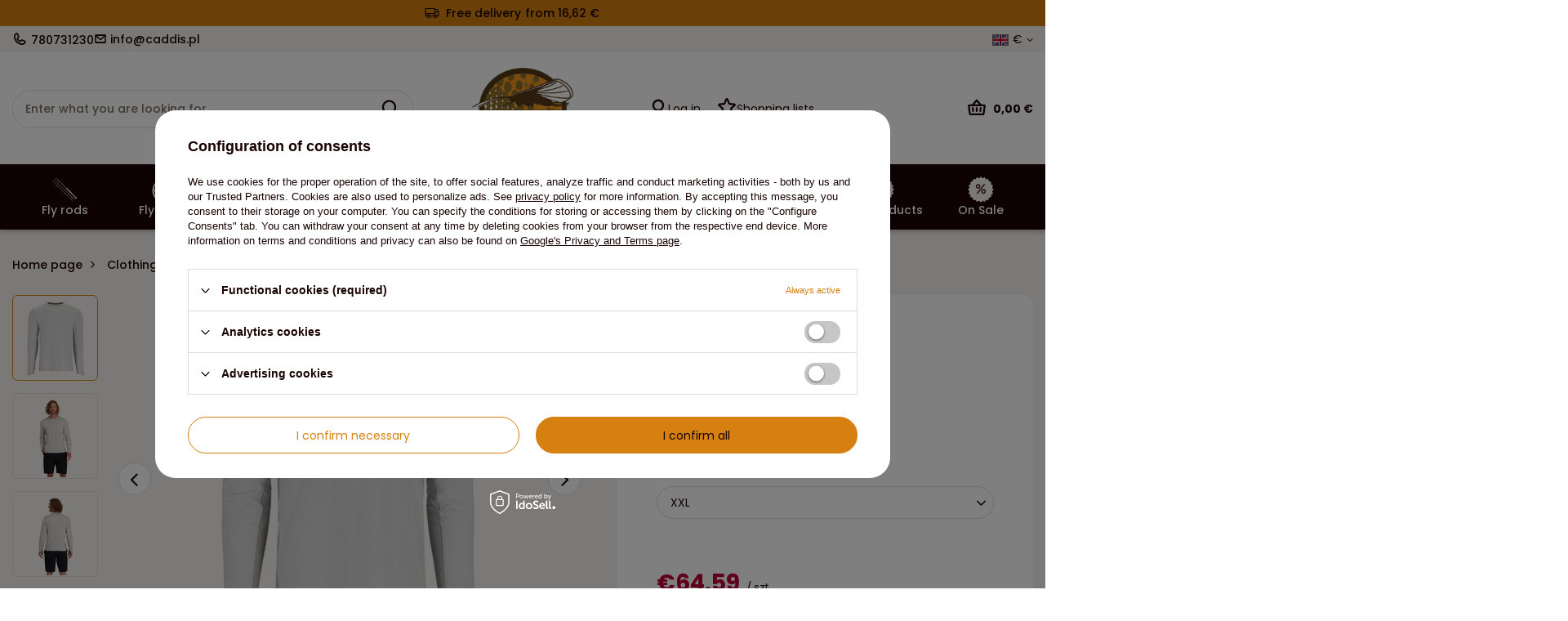

--- FILE ---
content_type: text/html; charset=utf-8
request_url: https://caddis.pl/product-eng-28624-Simms-SolarFlex-Crew-Sterling-Cinder-XXL.html
body_size: 27166
content:
<!DOCTYPE html>
<html lang="en" class="--freeShipping --vat --gross " ><head><link rel="preload" as="image" fetchpriority="high" href="/hpeciai/503a93e43a9bba6e8a8c2d94f203271e/eng_pm_Simms-SolarFlex-Crew-Sterling-Cinder-XXL-28624_3.jpg"><meta name="viewport" content="initial-scale = 1.0, maximum-scale = 5.0, width=device-width, viewport-fit=cover"><meta http-equiv="Content-Type" content="text/html; charset=utf-8"><meta http-equiv="X-UA-Compatible" content="IE=edge"><title>CADDIS</title><meta name="keywords" content=""><meta name="description" content="CADDIS"><link rel="icon" href="/gfx/eng/favicon.ico"><meta name="theme-color" content="#D58010"><meta name="msapplication-navbutton-color" content="#D58010"><meta name="apple-mobile-web-app-status-bar-style" content="#D58010"><link rel="stylesheet" type="text/css" href="/gfx/eng/projector_style.css.gzip?r=1754032404"><style>
							#photos_slider[data-skeleton] .photos__link:before {
								padding-top: calc(min((450/360 * 100%), 450px));
							}
							@media (min-width: 979px) {.photos__slider[data-skeleton] .photos__figure:not(.--nav):first-child .photos__link {
								max-height: 450px;
							}}
						</style><script>var app_shop={urls:{prefix:'data="/gfx/'.replace('data="', '')+'eng/',graphql:'/graphql/v1/'},vars:{meta:{viewportContent:'initial-scale = 1.0, maximum-scale = 5.0, width=device-width, viewport-fit=cover'},priceType:'gross',priceTypeVat:true,productDeliveryTimeAndAvailabilityWithBasket:false,geoipCountryCode:'US',fairShopLogo: { enabled: false, image: '/gfx/standards/safe_light.svg'},currency:{id:'EUR',symbol:'€',country:'eu',format:'###,##0.00',beforeValue:false,space:true,decimalSeparator:',',groupingSeparator:' '},language:{id:'eng',symbol:'en',name:'English'},omnibus:{enabled:true,rebateCodeActivate:false,hidePercentageDiscounts:false,},},txt:{priceTypeText:' incl. VAT',},fn:{},fnrun:{},files:[],graphql:{}};const getCookieByName=(name)=>{const value=`; ${document.cookie}`;const parts = value.split(`; ${name}=`);if(parts.length === 2) return parts.pop().split(';').shift();return false;};if(getCookieByName('freeeshipping_clicked')){document.documentElement.classList.remove('--freeShipping');}if(getCookieByName('rabateCode_clicked')){document.documentElement.classList.remove('--rabateCode');}function hideClosedBars(){const closedBarsArray=JSON.parse(localStorage.getItem('closedBars'))||[];if(closedBarsArray.length){const styleElement=document.createElement('style');styleElement.textContent=`${closedBarsArray.map((el)=>`#${el}`).join(',')}{display:none !important;}`;document.head.appendChild(styleElement);}}hideClosedBars();</script><meta name="robots" content="index,follow"><meta name="rating" content="general"><meta name="Author" content="CADDIS based on IdoSell - the best online selling solutions for your e-store (www.idosell.com/shop).">
<!-- Begin LoginOptions html -->

<style>
#client_new_social .service_item[data-name="service_Apple"]:before, 
#cookie_login_social_more .service_item[data-name="service_Apple"]:before,
.oscop_contact .oscop_login__service[data-service="Apple"]:before {
    display: block;
    height: 2.6rem;
    content: url('/gfx/standards/apple.svg?r=1743165583');
}
.oscop_contact .oscop_login__service[data-service="Apple"]:before {
    height: auto;
    transform: scale(0.8);
}
#client_new_social .service_item[data-name="service_Apple"]:has(img.service_icon):before,
#cookie_login_social_more .service_item[data-name="service_Apple"]:has(img.service_icon):before,
.oscop_contact .oscop_login__service[data-service="Apple"]:has(img.service_icon):before {
    display: none;
}
</style>

<!-- End LoginOptions html -->

<!-- Open Graph -->
<meta property="og:type" content="website"><meta property="og:url" content="https://caddis.pl/product-eng-28624-Simms-SolarFlex-Crew-Sterling-Cinder-XXL.html
"><meta property="og:title" content="Simms SolarFlex Crew Sterling/Cinder XXL"><meta property="og:description" content="XXL"><meta property="og:site_name" content="CADDIS"><meta property="og:locale" content="en_GB"><meta property="og:locale:alternate" content="pl_PL"><meta property="og:image" content="https://caddis.pl/hpeciai/576cd87f0ef6bde57ef93ea16924b83b/eng_pl_Simms-SolarFlex-Crew-Sterling-Cinder-XXL-28624_3.jpg"><meta property="og:image:width" content="360"><meta property="og:image:height" content="450"><link rel="manifest" href="https://caddis.pl/data/include/pwa/1/manifest.json?t=3"><meta name="apple-mobile-web-app-capable" content="yes"><meta name="apple-mobile-web-app-status-bar-style" content="black"><meta name="apple-mobile-web-app-title" content="caddis.pl"><link rel="apple-touch-icon" href="/data/include/pwa/1/icon-128.png"><link rel="apple-touch-startup-image" href="/data/include/pwa/1/logo-512.png" /><meta name="msapplication-TileImage" content="/data/include/pwa/1/icon-144.png"><meta name="msapplication-TileColor" content="#2F3BA2"><meta name="msapplication-starturl" content="/"><script type="application/javascript">var _adblock = true;</script><script async src="/data/include/advertising.js"></script><script type="application/javascript">var statusPWA = {
                online: {
                    txt: "Connected to the Internet",
                    bg: "#5fa341"
                },
                offline: {
                    txt: "No Internet connection",
                    bg: "#eb5467"
                }
            }</script><script async type="application/javascript" src="/ajax/js/pwa_online_bar.js?v=1&r=6"></script><script >
window.dataLayer = window.dataLayer || [];
window.gtag = function gtag() {
dataLayer.push(arguments);
}
gtag('consent', 'default', {
'ad_storage': 'denied',
'analytics_storage': 'denied',
'ad_personalization': 'denied',
'ad_user_data': 'denied',
'wait_for_update': 500
});

gtag('set', 'ads_data_redaction', true);
</script><script id="iaiscript_1" data-requirements="W10=" data-ga4_sel="ga4script">
window.iaiscript_1 = `<${'script'}  class='google_consent_mode_update'>
gtag('consent', 'update', {
'ad_storage': 'denied',
'analytics_storage': 'denied',
'ad_personalization': 'denied',
'ad_user_data': 'denied'
});
</${'script'}>`;
</script>
<!-- End Open Graph -->

<link rel="canonical" href="https://caddis.pl/product-eng-28624-Simms-SolarFlex-Crew-Sterling-Cinder-XXL.html" />
<link rel="alternate" hreflang="pl" href="https://caddis.pl/product-pol-28624-Simms-SolarFlex-Crew-Sterling-Cinder-bluzka-wedkarska-z-filtrem-UV.html" />
<link rel="alternate" hreflang="en" href="https://caddis.pl/product-eng-28624-Simms-SolarFlex-Crew-Sterling-Cinder-XXL.html" />
<link rel="stylesheet" type="text/css" href="/data/designs/68384f0c22a6e2.06600186_13/gfx/eng/custom.css.gzip?r=1754032472">            <!-- Google Tag Manager -->
                    <script >(function(w,d,s,l,i){w[l]=w[l]||[];w[l].push({'gtm.start':
                    new Date().getTime(),event:'gtm.js'});var f=d.getElementsByTagName(s)[0],
                    j=d.createElement(s),dl=l!='dataLayer'?'&l='+l:'';j.async=true;j.src=
                    'https://www.googletagmanager.com/gtm.js?id='+i+dl;f.parentNode.insertBefore(j,f);
                    })(window,document,'script','dataLayer','GTM-PBPQFWMF');</script>
            <!-- End Google Tag Manager -->
<!-- Begin additional html or js -->


<!--1|1|1-->
<style type="text/css">
	div#ck_dsclr {
		background: #fff !important; 
		border: none !important;
		bottom: 0 !important;
		opacity: 0.95 !important;
		filter: alpha(opacity=90) !important;
		background: #fff !important;
		position: fixed !important;
		left: 33% !important;
		text-align: center !important;
		z-index: 99999 !important;
		-webkit-box-shadow: 0px 10px 20px 0px rgba(210,210,210,1) !important;
		-moz-box-shadow: 0px 10px 20px 0px rgba(210,210,210,1) !important;
		box-shadow: 0px 10px 20px 0px rgba(210,210,210,1) !important;
		width: 30% !important;
		height: 9% !important;
	}

	div#ck_dsclr_sub {
		color: #000 !important; 
		max-width: 100% !important;
		border-spacing: 10px !important;
		color: #000000 !important;
		display: table !important;
		font-size: 11px !important;
		margin: 0 auto !important;
		max-width: 980px !important;
		text-align: justify !important;
	}

	div#ckdsclmrshtdwn {
    background: #513922 none repeat scroll 0 0 !important;
    border: 1px solid #513922 !important;
    color: #f59322!important;
		cursor: pointer !important;
		display: inline-block !important;
		border-radius: 5px;
		font-size: 1em !important;
		font-weight: 700 !important;
		overflow: visible !important;
		padding: 10px 17px !important;
		text-align: center !important;
		text-decoration: none !important;
		text-shadow: none;
		text-transform: uppercase !important;
		width: auto !important;
	}

	@media only screen and (max-width: 757px) {
		div#ck_dsclr {
			border: none !important;
			bottom: 5% !important;
			opacity: 0.95 !important;
			filter: alpha(opacity=90) !important;
			background: #fff !important;
			position: fixed !important;
			left: 33% !important;
			text-align: center !important;
			z-index: 99999 !important;
			-webkit-box-shadow: 0px 10px 20px 0px rgba(210,210,210,1) !important;
			-moz-box-shadow: 0px 10px 20px 0px rgba(210,210,210,1) !important;
			box-shadow: 0px 10px 20px 0px rgba(210,210,210,1) !important;
			width: 40% !important;
			height: 13% !important;
		}
	}

	@media only screen and (max-width: 650px) {
		div#ck_dsclr {
			border: none !important;
			bottom: 5% !important;
			opacity: 0.95 !important;
			filter: alpha(opacity=90) !important;
			background: #fff !important;
			position: fixed !important;
			left: 15% !important;
			text-align: center !important;
			z-index: 99999 !important;
			-webkit-box-shadow: 0px 10px 20px 0px rgba(210,210,210,1) !important;
			-moz-box-shadow: 0px 10px 20px 0px rgba(210,210,210,1) !important;
			box-shadow: 0px 10px 20px 0px rgba(210,210,210,1) !important;
			width: 60% !important;
			height: 17% !important;
		}

		div#ck_dsclr_sub a {
			color: #e40941!important;
		}
	}
</style>
<!--2|1|1-->
<style type="text/css">
.dl-menu li .dl-submenu {padding: 15px 0 0;}
#menu_settings {z-index: 102;}
#logo {z-index: 103;}
</style>

<!-- End additional html or js -->
                <script>
                if (window.ApplePaySession && window.ApplePaySession.canMakePayments()) {
                    var applePayAvailabilityExpires = new Date();
                    applePayAvailabilityExpires.setTime(applePayAvailabilityExpires.getTime() + 2592000000); //30 days
                    document.cookie = 'applePayAvailability=yes; expires=' + applePayAvailabilityExpires.toUTCString() + '; path=/;secure;'
                    var scriptAppleJs = document.createElement('script');
                    scriptAppleJs.src = "/ajax/js/apple.js?v=3";
                    if (document.readyState === "interactive" || document.readyState === "complete") {
                          document.body.append(scriptAppleJs);
                    } else {
                        document.addEventListener("DOMContentLoaded", () => {
                            document.body.append(scriptAppleJs);
                        });  
                    }
                } else {
                    document.cookie = 'applePayAvailability=no; path=/;secure;'
                }
                </script>
                                <script>
                var listenerFn = function(event) {
                    if (event.origin !== "https://payment.idosell.com")
                        return;
                    
                    var isString = (typeof event.data === 'string' || event.data instanceof String);
                    if (!isString) return;
                    try {
                        var eventData = JSON.parse(event.data);
                    } catch (e) {
                        return;
                    }
                    if (!eventData) { return; }                                            
                    if (eventData.isError) { return; }
                    if (eventData.action != 'isReadyToPay') {return; }
                    
                    if (eventData.result.result && eventData.result.paymentMethodPresent) {
                        var googlePayAvailabilityExpires = new Date();
                        googlePayAvailabilityExpires.setTime(googlePayAvailabilityExpires.getTime() + 2592000000); //30 days
                        document.cookie = 'googlePayAvailability=yes; expires=' + googlePayAvailabilityExpires.toUTCString() + '; path=/;secure;'
                    } else {
                        document.cookie = 'googlePayAvailability=no; path=/;secure;'
                    }                                            
                }     
                if (!window.isAdded)
                {                                        
                    if (window.oldListener != null) {
                         window.removeEventListener('message', window.oldListener);
                    }                        
                    window.addEventListener('message', listenerFn);
                    window.oldListener = listenerFn;                                      
                       
                    const iframe = document.createElement('iframe');
                    iframe.src = "https://payment.idosell.com/assets/html/checkGooglePayAvailability.html?origin=https%3A%2F%2Fcaddis.pl";
                    iframe.style.display = 'none';                                            

                    if (document.readyState === "interactive" || document.readyState === "complete") {
                          if (!window.isAdded) {
                              window.isAdded = true;
                              document.body.append(iframe);
                          }
                    } else {
                        document.addEventListener("DOMContentLoaded", () => {
                            if (!window.isAdded) {
                              window.isAdded = true;
                              document.body.append(iframe);
                          }
                        });  
                    }  
                }
                </script>
                <script>let paypalDate = new Date();
                    paypalDate.setTime(paypalDate.getTime() + 86400000);
                    document.cookie = 'payPalAvailability_EUR=-1; expires=' + paypalDate.getTime() + '; path=/; secure';
                </script><script src="/data/gzipFile/expressCheckout.js.gz"></script></head><body><div id="container" class="projector_page container max-width-1200"><header class=" commercial_banner"><script class="ajaxLoad">app_shop.vars.vat_registered="true";app_shop.vars.currency_format="###,##0.00";app_shop.vars.currency_before_value=false;app_shop.vars.currency_space=true;app_shop.vars.symbol="€";app_shop.vars.id="EUR";app_shop.vars.baseurl="http://caddis.pl/";app_shop.vars.sslurl="https://caddis.pl/";app_shop.vars.curr_url="%2Fproduct-eng-28624-Simms-SolarFlex-Crew-Sterling-Cinder-XXL.html";var currency_decimal_separator=',';var currency_grouping_separator=' ';app_shop.vars.blacklist_extension=["exe","com","swf","js","php"];app_shop.vars.blacklist_mime=["application/javascript","application/octet-stream","message/http","text/javascript","application/x-deb","application/x-javascript","application/x-shockwave-flash","application/x-msdownload"];app_shop.urls.contact="/contact-eng.html";</script><div id="viewType" style="display:none"></div><div id="freeShipping" class="freeShipping"><span class="freeShipping__info">Free delivery</span><strong class="freeShipping__val">
				from 
				16,62 €</strong><a href="" class="freeShipping__close" aria-label="Close information bar"></a></div><div id="topBanner" class="align-items-center justify-content-md-start"><div class="contact_type_phone"><a href="tel:780731230">780731230</a></div><div class="contact_type_mail"><a href="mailto:info@caddis.pl">info@caddis.pl</a></div></div><div id="logo" class="d-flex align-items-center" data-bg="/data/gfx/mask/eng/top_1_big.png"><a href="/" target="_self" aria-label="Shop logo"><img src="/data/gfx/mask/eng/logo_1_big.png" alt="Caddis" width="176" height="142"></a></div><form action="https://caddis.pl/search.php" method="get" id="menu_search" class="menu_search"><a href="#showSearchForm" class="menu_search__mobile" aria-label="Search"></a><div class="menu_search__block"><div class="menu_search__item --input"><input class="menu_search__input" type="text" name="text" autocomplete="off" placeholder="Enter what you are looking for" aria-label="Enter what you are looking for"><button class="menu_search__submit" type="submit" aria-label="Search"></button></div><div class="menu_search__item --results search_result"></div></div></form><div id="menu_settings" class="align-items-center justify-content-center justify-content-lg-end"><div class="open_trigger" tabindex="0" aria-label="Click to change language, currency, delivery country"><span class="d-none d-md-inline-block flag flag_eng"></span><span class="currency_information">€</span><div class="menu_settings_wrapper d-md-none"><div class="menu_settings_inline"><div class="menu_settings_header">
								Language and currency:
							</div><div class="menu_settings_content"><span class="menu_settings_flag flag flag_eng"></span><strong class="menu_settings_value"><span class="menu_settings_language">en</span><span> | </span><span class="menu_settings_currency">€</span></strong></div></div><div class="menu_settings_inline"><div class="menu_settings_header">
								Country of collecting the order:
							</div><div class="menu_settings_content"><strong class="menu_settings_value">Poland</strong></div></div></div><i class="icon-angle-down d-none d-md-inline-block"></i></div><form action="https://caddis.pl/settings.php" method="post"><ul><li><div class="form-group"><label class="menu_settings_lang_label">Language</label><div class="radio"><label><input type="radio" name="lang" value="pol"><span class="flag flag_pol"></span><span>pl</span></label></div><div class="radio"><label><input type="radio" name="lang" checked value="eng"><span class="flag flag_eng"></span><span>en</span></label></div></div></li><li><div class="form-group"><label for="menu_settings_curr">Prices in</label><div class="select-after"><select class="form-control" name="curr" id="menu_settings_curr"><option value="PLN">zł (1 € = 4.211zł)
															</option><option value="EUR" selected>€</option><option value="GBP">£ (1 € = 0.8659£)
															</option></select></div></div><div class="form-group"><label for="menu_settings_country">Country of collecting the order</label><div class="select-after"><select class="form-control" name="country" id="menu_settings_country"><option value="1143020016">Austria</option><option value="1143020022">Belgium</option><option value="1143020033">Bulgaria </option><option value="1143020038">Croatia </option><option value="1143020041">Czech Republic</option><option value="1143020042">Denmark</option><option value="1143020051">Estonia</option><option value="1143020056">Finland</option><option value="1143020057">France</option><option value="1143020143">Germany</option><option value="1143020062">Greece</option><option value="1143020076">Holandia</option><option value="1143020217">Hungary</option><option value="1143020083">Ireland</option><option value="1143020220">Italy</option><option value="1143020118">Latvia </option><option value="1143020116">Lithuania</option><option value="1143020117">Luxembourg </option><option selected value="1143020003">Poland</option><option value="1143020163">Portugal</option><option value="1143020169">Romania</option><option value="1143020182">Slovakia</option><option value="1143020183">Slovenia</option><option value="1143020075">Spain</option><option value="1143020193">Sweden</option></select></div></div></li><li class="buttons"><button class="btn --solid --large" type="submit">
								Apply changes
							</button></li></ul></form></div><div id="menu_additional"><a class="account_link" href="https://caddis.pl/login.php">Log in</a><div class="shopping_list_top" data-empty="true"><a href="https://caddis.pl/en/shoppinglist/" class="wishlist_link slt_link --empty" aria-label="Shopping lists">
						Shopping lists
					</a><div class="slt_lists"><ul class="slt_lists__nav"><li class="slt_lists__nav_item" data-list_skeleton="true" data-list_id="true" data-shared="true"><a class="slt_lists__nav_link" data-list_href="true"><span class="slt_lists__nav_name" data-list_name="true"></span><span class="slt_lists__count" data-list_count="true">0</span></a></li><li class="slt_lists__nav_item --empty"><a class="slt_lists__nav_link --empty" href="https://caddis.pl/en/shoppinglist/"><span class="slt_lists__nav_name" data-list_name="true">Shopping list</span><span class="slt_lists__count" data-list_count="true">0</span></a></li></ul></div></div></div><div class="shopping_list_top_mobile" data-empty="true"><a href="https://caddis.pl/en/shoppinglist/" class="sltm_link --empty"></a></div><div id="menu_basket" class="topBasket --skeleton"><a href="/basketedit.php" class="topBasket__sub" aria-label="Value: 0,00 €"><span class="badge badge-info" aria-hidden="true"></span><strong class="topBasket__price">0,00 €</strong></a><div class="topBasket__details --products" style="display: none;"><div class="topBasket__block --labels"><label class="topBasket__item --name">Product</label><label class="topBasket__item --sum">Quantity</label><label class="topBasket__item --prices">Price</label></div><div class="topBasket__block --products"></div><div class="topBasket__block --oneclick topBasket_oneclick" data-lang="eng"><div class="topBasket_oneclick__label"><span class="topBasket_oneclick__text --fast">Express checkout <strong>1-Click</strong></span><span class="topBasket_oneclick__text --registration"> (without registration)</span></div><div class="topBasket_oneclick__items"><span class="topBasket_oneclick__item --googlePay" title="Google Pay"><img class="topBasket_oneclick__icon" src="/panel/gfx/payment_forms/237.png" alt="Google Pay"></span></div></div></div><div class="topBasket__details --shipping" style="display: none;"><span class="topBasket__name">Delivery cost from</span><span id="shipppingCost"></span></div><script>
						app_shop.vars.cache_html = true;
					</script></div><nav id="menu_categories" class="wide"><button type="button" class="navbar-toggler"><i class="icon-reorder"></i></button><div class="navbar-collapse" id="menu_navbar"><ul class="navbar-nav mx-md-n2"><li class="
						  nav-item
						  "><a  href="/eng_m_Fly-rods-151.html" target="_self" title="Fly rods"class="nav-link  nav-gfx nav-gfx-1" ><picture class="nav-picture --main --lvl1"><source media="(min-width: 979px)" type="image/jpeg" srcset="/data/gfx/eng/navigation/1_1_id_151.png"></source><source media="(min-width: 757px)" type="image/jpeg" srcset="/data/gfx/eng/navigation/1_1_it_151.png"></source><img alt="Fly rods" title="Fly rods" src="/data/gfx/eng/navigation/1_1_im_151.png" loading="lazy"></picture><picture class="nav-picture --hover --lvl1"><img alt="Fly rods" title="Fly rods" src="/data/gfx/eng/navigation/1_1_o_151.png" loading="lazy"></picture><span class="gfx_lvl_1">Fly rods</span></a><ul class="navbar-subnav"><li class="navbar-subnav__menu"><ul><li class="nav-item empty"><a  href="/eng_m_Fly-rods_Single-Hand-Rods-237.html" target="_self" title="Single Hand Rods" class="nav-link nav-gfx" ><img class="gfx_lvl_2 d-none d-md-flex" alt="Single Hand Rods" title="Single Hand Rods" src="/data/gfx/eng/navigation/1_1_i_237.jpg"><span class="gfx_lvl_2">Single Hand Rods</span></a></li><li class="nav-item empty"><a  href="/eng_m_Fly-rods_Double-Hand-Rods-DH-238.html" target="_self" title="Double Hand Rods (DH)" class="nav-link nav-gfx" ><img class="gfx_lvl_2 d-none d-md-flex" alt="Double Hand Rods (DH)" title="Double Hand Rods (DH)" src="/data/gfx/eng/navigation/1_1_i_238.png"><span class="gfx_lvl_2">Double Hand Rods (DH)</span></a></li><li class="nav-item empty"><a  href="/eng_m_Fly-rods_Euro-Nymph-Rods-377.html" target="_self" title="Euro Nymph Rods" class="nav-link" >Euro Nymph Rods</a></li><li class="nav-item empty"><a  href="/eng_m_Fly-rods_Fishing-Rod-Sets-239.html" target="_self" title="Fishing Rod Sets" class="nav-link nav-gfx" ><img class="gfx_lvl_2 d-none d-md-flex" alt="Fishing Rod Sets" title="Fishing Rod Sets" src="/data/gfx/eng/navigation/1_1_i_239.png"><span class="gfx_lvl_2">Fishing Rod Sets</span></a></li></ul></li></ul></li><li class="
						  nav-item
						  "><a  href="/eng_m_Fly-Reels-152.html" target="_self" title="Fly Reels"class="nav-link  nav-gfx nav-gfx-1" ><picture class="nav-picture --main --lvl1"><source media="(min-width: 979px)" type="image/jpeg" srcset="/data/gfx/eng/navigation/1_1_id_152.png"></source><source media="(min-width: 757px)" type="image/jpeg" srcset="/data/gfx/eng/navigation/1_1_it_152.png"></source><img alt="Fly Reels" title="Fly Reels" src="/data/gfx/eng/navigation/1_1_im_152.png" loading="lazy"></picture><picture class="nav-picture --hover --lvl1"><img alt="Fly Reels" title="Fly Reels" src="/data/gfx/eng/navigation/1_1_o_152.png" loading="lazy"></picture><span class="gfx_lvl_1">Fly Reels</span></a><ul class="navbar-subnav"><li class="navbar-subnav__menu"><ul><li class="nav-item empty"><a  href="/eng_m_Fly-Reels_Fly-Reels-227.html" target="_self" title="Fly Reels" class="nav-link nav-gfx" ><img class="gfx_lvl_2 d-none d-md-flex" alt="Fly Reels" title="Fly Reels" src="/data/gfx/eng/navigation/1_1_i_227.png"><span class="gfx_lvl_2">Fly Reels</span></a></li><li class="nav-item empty"><a  href="/eng_m_Fly-Reels_Spare-Spools-228.html" target="_self" title="Spare Spools" class="nav-link nav-gfx" ><img class="gfx_lvl_2 d-none d-md-flex" alt="Spare Spools" title="Spare Spools" src="/data/gfx/eng/navigation/1_1_i_228.png"><span class="gfx_lvl_2">Spare Spools</span></a></li></ul></li></ul></li><li class="
						  nav-item
						  "><a  href="/" target="_self" title="Fly Lines"class="nav-link  nav-gfx nav-gfx-1" ><picture class="nav-picture --main --lvl1"><source media="(min-width: 979px)" type="image/jpeg" srcset="/data/gfx/eng/navigation/1_1_id_153.png"></source><source media="(min-width: 757px)" type="image/jpeg" srcset="/data/gfx/eng/navigation/1_1_it_153.png"></source><img alt="Fly Lines" title="Fly Lines" src="/data/gfx/eng/navigation/1_1_im_153.png" loading="lazy"></picture><picture class="nav-picture --hover --lvl1"><img alt="Fly Lines" title="Fly Lines" src="/data/gfx/eng/navigation/1_1_o_153.png" loading="lazy"></picture><span class="gfx_lvl_1">Fly Lines</span></a><ul class="navbar-subnav"><li class="navbar-subnav__menu"><ul><li class="nav-item empty"><a  href="/eng_m_Fly-Lines_Leader-Materials-398.html" target="_self" title="Leader Materials" class="nav-link nav-gfx" ><img class="gfx_lvl_2 d-none d-md-flex" alt="Leader Materials" title="Leader Materials" src="/data/gfx/eng/navigation/1_1_i_398.png"><span class="gfx_lvl_2">Leader Materials</span></a></li><li class="nav-item empty"><a  href="/eng_m_Fly-Lines_Tapered-Leaders-399.html" target="_self" title="Tapered Leaders" class="nav-link nav-gfx" ><img class="gfx_lvl_2 d-none d-md-flex" alt="Tapered Leaders" title="Tapered Leaders" src="/data/gfx/eng/navigation/1_1_i_399.png"><span class="gfx_lvl_2">Tapered Leaders</span></a></li><li class="nav-item empty"><a  href="/eng_m_Fly-Lines_Single-hand-154.html" target="_self" title="Single hand" class="nav-link nav-gfx" ><img class="gfx_lvl_2 d-none d-md-flex" alt="Single hand" title="Single hand" src="/data/gfx/eng/navigation/1_1_i_154.png"><span class="gfx_lvl_2">Single hand</span></a></li><li class="nav-item empty"><a  href="/eng_m_Fly-Lines_Two-handed-158.html" target="_self" title="Two handed" class="nav-link nav-gfx" ><img class="gfx_lvl_2 d-none d-md-flex" alt="Two handed" title="Two handed" src="/data/gfx/eng/navigation/1_1_i_158.png"><span class="gfx_lvl_2">Two handed</span></a></li><li class="nav-item empty"><a  href="/eng_m_Fly-Lines_Running-Lines-229.html" target="_self" title="Running Lines" class="nav-link nav-gfx" ><img class="gfx_lvl_2 d-none d-md-flex" alt="Running Lines" title="Running Lines" src="/data/gfx/eng/navigation/1_1_i_229.png"><span class="gfx_lvl_2">Running Lines</span></a></li><li class="nav-item empty"><a  href="/eng_m_Fly-Lines_Backings-159.html" target="_self" title="Backings" class="nav-link nav-gfx" ><img class="gfx_lvl_2 d-none d-md-flex" alt="Backings" title="Backings" src="/data/gfx/eng/navigation/1_1_i_159.png"><span class="gfx_lvl_2">Backings</span></a></li><li class="nav-item empty"><a  href="/eng_m_Fly-Lines_Tips-Polyleader-260.html" target="_self" title="Tips &amp;amp; Polyleader" class="nav-link nav-gfx" ><img class="gfx_lvl_2 d-none d-md-flex" alt="Tips &amp;amp; Polyleader" title="Tips &amp;amp; Polyleader" src="/data/gfx/eng/navigation/1_1_i_260.png"><span class="gfx_lvl_2">Tips &amp; Polyleader</span></a></li><li class="nav-item empty"><a  href="/eng_m_Fly-Lines_Fly-Line-Accessories-160.html" target="_self" title="Fly Line Accessories" class="nav-link nav-gfx" ><img class="gfx_lvl_2 d-none d-md-flex" alt="Fly Line Accessories" title="Fly Line Accessories" src="/data/gfx/eng/navigation/1_1_i_160.png"><span class="gfx_lvl_2">Fly Line Accessories</span></a></li></ul></li></ul></li><li class="
						  nav-item
						   active"><a  href="/" target="_self" title="Clothing"class="nav-link  active nav-gfx nav-gfx-1" ><picture class="nav-picture --main --lvl1"><source media="(min-width: 979px)" type="image/jpeg" srcset="/data/gfx/eng/navigation/1_1_id_171.png"></source><source media="(min-width: 757px)" type="image/jpeg" srcset="/data/gfx/eng/navigation/1_1_it_171.png"></source><img alt="Clothing" title="Clothing" src="/data/gfx/eng/navigation/1_1_im_171.png" loading="lazy"></picture><picture class="nav-picture --hover --lvl1"><img alt="Clothing" title="Clothing" src="/data/gfx/eng/navigation/1_1_o_171.png" loading="lazy"></picture><span class="gfx_lvl_1">Clothing</span></a><ul class="navbar-subnav"><li class="navbar-subnav__menu"><ul><li class="nav-item empty"><a  href="/eng_m_Clothing_Waders-395.html" target="_self" title="Waders" class="nav-link nav-gfx" ><img class="gfx_lvl_2 d-none d-md-flex" alt="Waders" title="Waders" src="/data/gfx/eng/navigation/1_1_i_395.png"><span class="gfx_lvl_2">Waders</span></a></li><li class="nav-item empty"><a  href="/eng_m_Clothing_Boots-396.html" target="_self" title="Boots" class="nav-link nav-gfx" ><img class="gfx_lvl_2 d-none d-md-flex" alt="Boots" title="Boots" src="/data/gfx/eng/navigation/1_1_i_396.png"><span class="gfx_lvl_2">Boots</span></a></li><li class="nav-item empty"><a  href="/eng_m_Clothing_Wadding-Accessories-397.html" target="_self" title="Wadding Accessories" class="nav-link nav-gfx" ><img class="gfx_lvl_2 d-none d-md-flex" alt="Wadding Accessories" title="Wadding Accessories" src="/data/gfx/eng/navigation/1_1_i_397.png"><span class="gfx_lvl_2">Wadding Accessories</span></a></li><li class="nav-item empty"><a  href="/eng_m_Clothing_Fishing-Jackets-173.html" target="_self" title="Fishing Jackets" class="nav-link nav-gfx" ><img class="gfx_lvl_2 d-none d-md-flex" alt="Fishing Jackets" title="Fishing Jackets" src="/data/gfx/eng/navigation/1_1_i_173.png"><span class="gfx_lvl_2">Fishing Jackets</span></a></li><li class="nav-item empty"><a  href="/eng_m_Clothing_Fishing-Vests-172.html" target="_self" title="Fishing Vests" class="nav-link nav-gfx" ><img class="gfx_lvl_2 d-none d-md-flex" alt="Fishing Vests" title="Fishing Vests" src="/data/gfx/eng/navigation/1_1_i_172.png"><span class="gfx_lvl_2">Fishing Vests</span></a></li><li class="nav-item active empty"><a  href="/eng_m_Clothing_Shirts-t-shirt-hoodies-177.html" target="_self" title="Shirts, t-shirt, hoodies" class="nav-link nav-gfx active" ><img class="gfx_lvl_2 d-none d-md-flex" alt="Shirts, t-shirt, hoodies" title="Shirts, t-shirt, hoodies" src="/data/gfx/eng/navigation/1_1_i_177.png"><span class="gfx_lvl_2">Shirts, t-shirt, hoodies</span></a></li><li class="nav-item empty"><a  href="/eng_m_Clothing_Fishing-Underwear-178.html" target="_self" title="Fishing Underwear" class="nav-link nav-gfx" ><img class="gfx_lvl_2 d-none d-md-flex" alt="Fishing Underwear" title="Fishing Underwear" src="/data/gfx/eng/navigation/1_1_i_178.png"><span class="gfx_lvl_2">Fishing Underwear</span></a></li><li class="nav-item empty"><a  href="/eng_m_Clothing_Pants-Trousers-174.html" target="_self" title="Pants, Trousers" class="nav-link nav-gfx" ><img class="gfx_lvl_2 d-none d-md-flex" alt="Pants, Trousers" title="Pants, Trousers" src="/data/gfx/eng/navigation/1_1_i_174.png"><span class="gfx_lvl_2">Pants, Trousers</span></a></li><li class="nav-item empty"><a  href="/eng_m_Clothing_Cups-Hats-175.html" target="_self" title="Cups, Hats" class="nav-link nav-gfx" ><img class="gfx_lvl_2 d-none d-md-flex" alt="Cups, Hats" title="Cups, Hats" src="/data/gfx/eng/navigation/1_1_i_175.png"><span class="gfx_lvl_2">Cups, Hats</span></a></li><li class="nav-item empty"><a  href="/eng_m_Clothing_Gaiters-179.html" target="_self" title="Gaiters" class="nav-link nav-gfx" ><img class="gfx_lvl_2 d-none d-md-flex" alt="Gaiters" title="Gaiters" src="/data/gfx/eng/navigation/1_1_i_179.png"><span class="gfx_lvl_2">Gaiters</span></a></li><li class="nav-item empty"><a  href="/eng_m_Clothing_Gloves-Socks-176.html" target="_self" title="Gloves, Socks" class="nav-link nav-gfx" ><img class="gfx_lvl_2 d-none d-md-flex" alt="Gloves, Socks" title="Gloves, Socks" src="/data/gfx/eng/navigation/1_1_i_176.png"><span class="gfx_lvl_2">Gloves, Socks</span></a></li><li class="nav-item empty"><a  href="/eng_m_Clothing_Women-039-s-Clothing-258.html" target="_self" title="Women&amp;#039;s Clothing" class="nav-link nav-gfx" ><img class="gfx_lvl_2 d-none d-md-flex" alt="Women&amp;#039;s Clothing" title="Women&amp;#039;s Clothing" src="/data/gfx/eng/navigation/1_1_i_258.png"><span class="gfx_lvl_2">Women&#039;s Clothing</span></a></li><li class="nav-item empty"><a  href="/eng_m_Clothing_-Impregnations-patches-glues-401.html" target="_self" title=" Impregnations, patches, glues" class="nav-link nav-gfx" ><img class="gfx_lvl_2 d-none d-md-flex" alt=" Impregnations, patches, glues" title=" Impregnations, patches, glues" src="/data/gfx/eng/navigation/1_1_i_401.png"><span class="gfx_lvl_2"> Impregnations, patches, glues</span></a></li></ul></li></ul></li><li class="
						  nav-item
						  "><a  href="/eng_m_Accessories-212.html" target="_self" title="Accessories"class="nav-link  nav-gfx nav-gfx-1" ><picture class="nav-picture --main --lvl1"><source media="(min-width: 979px)" type="image/jpeg" srcset="/data/gfx/eng/navigation/1_1_id_212.png"></source><source media="(min-width: 757px)" type="image/jpeg" srcset="/data/gfx/eng/navigation/1_1_it_212.png"></source><img alt="Accessories" title="Accessories" src="/data/gfx/eng/navigation/1_1_im_212.png" loading="lazy"></picture><picture class="nav-picture --hover --lvl1"><img alt="Accessories" title="Accessories" src="/data/gfx/eng/navigation/1_1_o_212.png" loading="lazy"></picture><span class="gfx_lvl_1">Accessories</span></a><ul class="navbar-subnav"><li class="navbar-subnav__menu"><ul><li class="nav-item empty"><a  href="/eng_m_Accessories_Fly-Boxes-211.html" target="_self" title="Fly Boxes" class="nav-link nav-gfx" ><img class="gfx_lvl_2 d-none d-md-flex" alt="Fly Boxes" title="Fly Boxes" src="/data/gfx/eng/navigation/1_1_i_211.png"><span class="gfx_lvl_2">Fly Boxes</span></a></li><li class="nav-item empty"><a  href="/eng_m_Accessories_Polarized-Glasses-205.html" target="_self" title="Polarized Glasses" class="nav-link nav-gfx" ><img class="gfx_lvl_2 d-none d-md-flex" alt="Polarized Glasses" title="Polarized Glasses" src="/data/gfx/eng/navigation/1_1_i_205.png"><span class="gfx_lvl_2">Polarized Glasses</span></a></li><li class="nav-item empty"><a  href="/eng_m_Accessories_Flyfishing-Nets-218.html" target="_self" title="Flyfishing Nets" class="nav-link nav-gfx" ><img class="gfx_lvl_2 d-none d-md-flex" alt="Flyfishing Nets" title="Flyfishing Nets" src="/data/gfx/eng/navigation/1_1_i_218.png"><span class="gfx_lvl_2">Flyfishing Nets</span></a></li><li class="nav-item empty"><a  href="/eng_m_Accessories_Clippers-Forceps-215.html" target="_self" title="Clippers, Forceps" class="nav-link nav-gfx" ><img class="gfx_lvl_2 d-none d-md-flex" alt="Clippers, Forceps" title="Clippers, Forceps" src="/data/gfx/eng/navigation/1_1_i_215.png"><span class="gfx_lvl_2">Clippers, Forceps</span></a></li><li class="nav-item empty"><a  href="/eng_m_Accessories_Strike-Indicators-400.html" target="_self" title="Strike Indicators" class="nav-link nav-gfx" ><img class="gfx_lvl_2 d-none d-md-flex" alt="Strike Indicators" title="Strike Indicators" src="/data/gfx/eng/navigation/1_1_i_400.png"><span class="gfx_lvl_2">Strike Indicators</span></a></li><li class="nav-item empty"><a  href="/eng_m_Accessories_Snaps-Clips-and-Connectors-402.html" target="_self" title="Snaps, Clips and Connectors" class="nav-link nav-gfx" ><img class="gfx_lvl_2 d-none d-md-flex" alt="Snaps, Clips and Connectors" title="Snaps, Clips and Connectors" src="/data/gfx/eng/navigation/1_1_i_402.png"><span class="gfx_lvl_2">Snaps, Clips and Connectors</span></a></li><li class="nav-item empty"><a  href="/eng_m_Accessories_Holders-magnet-214.html" target="_self" title="Holders, magnet" class="nav-link nav-gfx" ><img class="gfx_lvl_2 d-none d-md-flex" alt="Holders, magnet" title="Holders, magnet" src="/data/gfx/eng/navigation/1_1_i_214.png"><span class="gfx_lvl_2">Holders, magnet</span></a></li><li class="nav-item empty"><a  href="/eng_m_Accessories_Chemistry-213.html" target="_self" title="Chemistry" class="nav-link nav-gfx" ><img class="gfx_lvl_2 d-none d-md-flex" alt="Chemistry" title="Chemistry" src="/data/gfx/eng/navigation/1_1_i_213.png"><span class="gfx_lvl_2">Chemistry</span></a></li><li class="nav-item empty"><a  href="/eng_m_Accessories_Backpacks-Bags-Tubes-217.html" target="_self" title="Backpacks, Bags, Tubes" class="nav-link nav-gfx" ><img class="gfx_lvl_2 d-none d-md-flex" alt="Backpacks, Bags, Tubes" title="Backpacks, Bags, Tubes" src="/data/gfx/eng/navigation/1_1_i_217.png"><span class="gfx_lvl_2">Backpacks, Bags, Tubes</span></a></li><li class="nav-item empty"><a  href="/eng_m_Accessories_Belly-Boats-and-more-180.html" target="_self" title="Belly Boats and more" class="nav-link nav-gfx" ><img class="gfx_lvl_2 d-none d-md-flex" alt="Belly Boats and more" title="Belly Boats and more" src="/data/gfx/eng/navigation/1_1_i_180.png"><span class="gfx_lvl_2">Belly Boats and more</span></a></li><li class="nav-item empty"><a  href="/eng_m_Accessories_Other-220.html" target="_self" title="Other" class="nav-link nav-gfx" ><img class="gfx_lvl_2 d-none d-md-flex" alt="Other" title="Other" src="/data/gfx/eng/navigation/1_1_i_220.png"><span class="gfx_lvl_2">Other</span></a></li><li class="nav-item empty"><a  href="/eng_m_Accessories_Gift-Card-253.html" target="_self" title="Gift Card" class="nav-link nav-gfx" ><img class="gfx_lvl_2 d-none d-md-flex" alt="Gift Card" title="Gift Card" src="/data/gfx/eng/navigation/1_1_i_253.png"><span class="gfx_lvl_2">Gift Card</span></a></li></ul></li></ul></li><li class="
						  nav-item
						  "><a  href="/" target="_self" title=" Vices &amp;amp; Tools"class="nav-link  nav-gfx nav-gfx-1" ><picture class="nav-picture --main --lvl1"><source media="(min-width: 979px)" type="image/jpeg" srcset="/data/gfx/eng/navigation/1_1_id_181.png"></source><source media="(min-width: 757px)" type="image/jpeg" srcset="/data/gfx/eng/navigation/1_1_it_181.png"></source><img alt=" Vices &amp;amp; Tools" title=" Vices &amp;amp; Tools" src="/data/gfx/eng/navigation/1_1_im_181.png" loading="lazy"></picture><picture class="nav-picture --hover --lvl1"><img alt=" Vices &amp;amp; Tools" title=" Vices &amp;amp; Tools" src="/data/gfx/eng/navigation/1_1_o_181.png" loading="lazy"></picture><span class="gfx_lvl_1"> Vices &amp; Tools</span></a><ul class="navbar-subnav"><li class="navbar-subnav__menu"><ul><li class="nav-item empty"><a  href="/eng_m_-Vices-Tools_-Vices-182.html" target="_self" title=" Vices" class="nav-link nav-gfx" ><img class="gfx_lvl_2 d-none d-md-flex" alt=" Vices" title=" Vices" src="/data/gfx/eng/navigation/1_1_i_182.png"><span class="gfx_lvl_2"> Vices</span></a></li><li class="nav-item empty"><a  href="/eng_m_-Vices-Tools_-Vices-accessories-183.html" target="_self" title=" Vices accessories" class="nav-link nav-gfx" ><img class="gfx_lvl_2 d-none d-md-flex" alt=" Vices accessories" title=" Vices accessories" src="/data/gfx/eng/navigation/1_1_i_183.png"><span class="gfx_lvl_2"> Vices accessories</span></a></li><li class="nav-item empty"><a  href="/eng_m_-Vices-Tools_Bobbins-186.html" target="_self" title="Bobbins" class="nav-link nav-gfx" ><img class="gfx_lvl_2 d-none d-md-flex" alt="Bobbins" title="Bobbins" src="/data/gfx/eng/navigation/1_1_i_186.png"><span class="gfx_lvl_2">Bobbins</span></a></li><li class="nav-item empty"><a  href="/eng_m_-Vices-Tools_Scissors-187.html" target="_self" title="Scissors" class="nav-link nav-gfx" ><img class="gfx_lvl_2 d-none d-md-flex" alt="Scissors" title="Scissors" src="/data/gfx/eng/navigation/1_1_i_187.png"><span class="gfx_lvl_2">Scissors</span></a></li><li class="nav-item empty"><a  href="/eng_m_-Vices-Tools_Finishers-185.html" target="_self" title="Finishers" class="nav-link nav-gfx" ><img class="gfx_lvl_2 d-none d-md-flex" alt="Finishers" title="Finishers" src="/data/gfx/eng/navigation/1_1_i_185.png"><span class="gfx_lvl_2">Finishers</span></a></li><li class="nav-item empty"><a  href="/eng_m_-Vices-Tools_Hackle-Pliers-188.html" target="_self" title="Hackle Pliers" class="nav-link nav-gfx" ><img class="gfx_lvl_2 d-none d-md-flex" alt="Hackle Pliers" title="Hackle Pliers" src="/data/gfx/eng/navigation/1_1_i_188.png"><span class="gfx_lvl_2">Hackle Pliers</span></a></li><li class="nav-item empty"><a  href="/eng_m_-Vices-Tools_Other-tools-189.html" target="_self" title="Other tools" class="nav-link nav-gfx" ><img class="gfx_lvl_2 d-none d-md-flex" alt="Other tools" title="Other tools" src="/data/gfx/eng/navigation/1_1_i_189.png"><span class="gfx_lvl_2">Other tools</span></a></li><li class="nav-item empty"><a  href="/eng_m_-Vices-Tools_Fly-Tying-Sets-190.html" target="_self" title="Fly Tying Sets" class="nav-link nav-gfx" ><img class="gfx_lvl_2 d-none d-md-flex" alt="Fly Tying Sets" title="Fly Tying Sets" src="/data/gfx/eng/navigation/1_1_i_190.png"><span class="gfx_lvl_2">Fly Tying Sets</span></a></li></ul></li></ul></li><li class="
						  nav-item
						  "><a  href="/" target="_self" title="Fly Tying Materials"class="nav-link  nav-gfx nav-gfx-1" ><picture class="nav-picture --main --lvl1"><source media="(min-width: 979px)" type="image/jpeg" srcset="/data/gfx/eng/navigation/1_1_id_191.png"></source><source media="(min-width: 757px)" type="image/jpeg" srcset="/data/gfx/eng/navigation/1_1_it_191.png"></source><img alt="Fly Tying Materials" title="Fly Tying Materials" src="/data/gfx/eng/navigation/1_1_im_191.png" loading="lazy"></picture><picture class="nav-picture --hover --lvl1"><img alt="Fly Tying Materials" title="Fly Tying Materials" src="/data/gfx/eng/navigation/1_1_o_191.png" loading="lazy"></picture><span class="gfx_lvl_1">Fly Tying Materials</span></a><ul class="navbar-subnav"><li class="navbar-subnav__menu"><ul><li class="nav-item empty"><a  href="/eng_m_Fly-Tying-Materials_Hooks-197.html" target="_self" title="Hooks" class="nav-link nav-gfx" ><img class="gfx_lvl_2 d-none d-md-flex" alt="Hooks" title="Hooks" src="/data/gfx/eng/navigation/1_1_i_197.jpg"><span class="gfx_lvl_2">Hooks</span></a></li><li class="nav-item empty"><a  href="/eng_m_Fly-Tying-Materials_Beads-195.html" target="_self" title="Beads" class="nav-link nav-gfx" ><img class="gfx_lvl_2 d-none d-md-flex" alt="Beads" title="Beads" src="/data/gfx/eng/navigation/1_1_i_195.jpg"><span class="gfx_lvl_2">Beads</span></a></li><li class="nav-item empty"><a  href="/eng_m_Fly-Tying-Materials_Chenille-192.html" target="_self" title="Chenille" class="nav-link nav-gfx" ><img class="gfx_lvl_2 d-none d-md-flex" alt="Chenille" title="Chenille" src="/data/gfx/eng/navigation/1_1_i_192.png"><span class="gfx_lvl_2">Chenille</span></a></li><li class="nav-item empty"><a  href="/eng_m_Fly-Tying-Materials_Dubbings-193.html" target="_self" title="Dubbings" class="nav-link" >Dubbings</a></li><li class="nav-item empty"><a  href="/eng_m_Fly-Tying-Materials_Silk-Yarns-Body-Material-198.html" target="_self" title="Silk, Yarns, Body Material" class="nav-link" >Silk, Yarns, Body Material</a></li><li class="nav-item empty"><a  href="/eng_m_Fly-Tying-Materials_Tinsels-Wires-199.html" target="_self" title="Tinsels, Wires" class="nav-link" >Tinsels, Wires</a></li><li class="nav-item empty"><a  href="/eng_m_Fly-Tying-Materials_Threads-200.html" target="_self" title="Threads" class="nav-link" >Threads</a></li><li class="nav-item empty"><a  href="/eng_m_Fly-Tying-Materials_Feathers-201.html" target="_self" title="Feathers" class="nav-link" >Feathers</a></li><li class="nav-item empty"><a  href="/eng_m_Fly-Tying-Materials_Furs-Hairs-202.html" target="_self" title="Furs, Hairs" class="nav-link" >Furs, Hairs</a></li><li class="nav-item empty"><a  href="/eng_m_Fly-Tying-Materials_Synthetics-203.html" target="_self" title="Synthetics" class="nav-link" >Synthetics</a></li><li class="nav-item empty"><a  href="/eng_m_Fly-Tying-Materials_Chemicals-Lacquers-Varnishes-204.html" target="_self" title="Chemicals, Lacquers, Varnishes" class="nav-link" >Chemicals, Lacquers, Varnishes</a></li><li class="nav-item empty"><a  href="/eng_m_Fly-Tying-Materials_-Pike-Terror-Flies-Materials-254.html" target="_self" title=" Pike Terror Flies Materials" class="nav-link" > Pike Terror Flies Materials</a></li></ul></li></ul></li><li class="
						  nav-item
						  "><a  href="/eng_m_Fishing-Flies-248.html" target="_self" title="Fishing Flies"class="nav-link  nav-gfx nav-gfx-1" ><picture class="nav-picture --main --lvl1"><source media="(min-width: 979px)" type="image/jpeg" srcset="/data/gfx/eng/navigation/1_1_id_248.png"></source><source media="(min-width: 757px)" type="image/jpeg" srcset="/data/gfx/eng/navigation/1_1_it_248.png"></source><img alt="Fishing Flies" title="Fishing Flies" src="/data/gfx/eng/navigation/1_1_im_248.png" loading="lazy"></picture><picture class="nav-picture --hover --lvl1"><img alt="Fishing Flies" title="Fishing Flies" src="/data/gfx/eng/navigation/1_1_o_248.png" loading="lazy"></picture><span class="gfx_lvl_1">Fishing Flies</span></a><ul class="navbar-subnav"><li class="navbar-subnav__menu"><ul><li class="nav-item empty"><a  href="/eng_m_Fishing-Flies_Nymphs-249.html" target="_self" title="Nymphs" class="nav-link nav-gfx" ><img class="gfx_lvl_2 d-none d-md-flex" alt="Nymphs" title="Nymphs" src="/data/gfx/eng/navigation/1_1_i_249.jpg"><span class="gfx_lvl_2">Nymphs</span></a></li><li class="nav-item empty"><a  href="/eng_m_Fishing-Flies_Dry-Flies-250.html" target="_self" title="Dry Flies" class="nav-link nav-gfx" ><img class="gfx_lvl_2 d-none d-md-flex" alt="Dry Flies" title="Dry Flies" src="/data/gfx/eng/navigation/1_1_i_250.png"><span class="gfx_lvl_2">Dry Flies</span></a></li><li class="nav-item empty"><a  href="/eng_m_Fishing-Flies_Streamers-251.html" target="_self" title="Streamers" class="nav-link nav-gfx" ><img class="gfx_lvl_2 d-none d-md-flex" alt="Streamers" title="Streamers" src="/data/gfx/eng/navigation/1_1_i_251.jpg"><span class="gfx_lvl_2">Streamers</span></a></li><li class="nav-item empty"><a  href="/eng_m_Fishing-Flies_Pike-Hucho-Hucho-Flies-255.html" target="_self" title="Pike/Hucho Hucho Flies" class="nav-link nav-gfx" ><img class="gfx_lvl_2 d-none d-md-flex" alt="Pike/Hucho Hucho Flies" title="Pike/Hucho Hucho Flies" src="/data/gfx/eng/navigation/1_1_i_255.jpg"><span class="gfx_lvl_2">Pike/Hucho Hucho Flies</span></a></li><li class="nav-item empty"><a  href="/eng_m_Fishing-Flies_Fly-Sets-407.html" target="_self" title="Fly Sets" class="nav-link" ><span class="gfx_lvl_2 --omo">Fly Sets</span><img class="gfx_lvl_2 --omo" alt="Fly Sets" title="Fly Sets" src="/data/gfx/eng/navigation/1_1_o_407.png"></a></li></ul></li></ul></li><li class="
						  nav-item
						   nohover"><a  href="/Nowosc-snewproducts-pol.html" target="_self" title="New Products"class="nav-link  nav-gfx nav-gfx-1" ><picture class="nav-picture --main --lvl1"><source media="(min-width: 979px)" type="image/jpeg" srcset="/data/gfx/eng/navigation/1_1_id_224.png"></source><source media="(min-width: 757px)" type="image/jpeg" srcset="/data/gfx/eng/navigation/1_1_it_224.png"></source><img alt="New Products" title="New Products" src="/data/gfx/eng/navigation/1_1_im_224.png" loading="lazy"></picture><picture class="nav-picture --hover --lvl1"><img alt="New Products" title="New Products" src="/data/gfx/eng/navigation/1_1_o_224.png" loading="lazy"></picture><span class="gfx_lvl_1">New Products</span></a></li><li class="
						  nav-item
						   nohover"><a  href="https://caddis.pl/Promocja-spromo-eng.html" target="_self" title="On Sale"class="nav-link  nav-gfx nav-gfx-1" ><picture class="nav-picture --main --lvl1"><source media="(min-width: 979px)" type="image/jpeg" srcset="/data/gfx/eng/navigation/1_1_id_225.png"></source><source media="(min-width: 757px)" type="image/jpeg" srcset="/data/gfx/eng/navigation/1_1_it_225.png"></source><img alt="On Sale" title="On Sale" src="/data/gfx/eng/navigation/1_1_im_225.png" loading="lazy"></picture><picture class="nav-picture --hover --lvl1"><img alt="On Sale" title="On Sale" src="/data/gfx/eng/navigation/1_1_o_225.png" loading="lazy"></picture><span class="gfx_lvl_1">On Sale</span></a></li></ul></div></nav><div id="breadcrumbs" class="breadcrumbs"><div class="back_button"><button id="back_button"><span>Back</span></button></div><nav class="list_wrapper" aria-label="Breadcrumbs"><ol><li class="bc-main"><span><a href="/">Home page</a></span></li><li class="category bc-item-1 --more"><a class="category" href="/eng_m_Clothing-171.html">Clothing</a><ul class="breadcrumbs__sub"><li class="breadcrumbs__item"><a class="breadcrumbs__link --link" href="/eng_m_Clothing_Waders-395.html">Waders</a></li><li class="breadcrumbs__item"><a class="breadcrumbs__link --link" href="/eng_m_Clothing_Boots-396.html">Boots</a></li><li class="breadcrumbs__item"><a class="breadcrumbs__link --link" href="/eng_m_Clothing_Wadding-Accessories-397.html">Wadding Accessories</a></li><li class="breadcrumbs__item"><a class="breadcrumbs__link --link" href="/eng_m_Clothing_Fishing-Jackets-173.html">Fishing Jackets</a></li><li class="breadcrumbs__item"><a class="breadcrumbs__link --link" href="/eng_m_Clothing_Fishing-Vests-172.html">Fishing Vests</a></li><li class="breadcrumbs__item"><a class="breadcrumbs__link --link" href="/eng_m_Clothing_Shirts-t-shirt-hoodies-177.html">Shirts, t-shirt, hoodies</a></li><li class="breadcrumbs__item"><a class="breadcrumbs__link --link" href="/eng_m_Clothing_Fishing-Underwear-178.html">Fishing Underwear</a></li><li class="breadcrumbs__item"><a class="breadcrumbs__link --link" href="/eng_m_Clothing_Pants-Trousers-174.html">Pants, Trousers</a></li><li class="breadcrumbs__item"><a class="breadcrumbs__link --link" href="/eng_m_Clothing_Cups-Hats-175.html">Cups, Hats</a></li><li class="breadcrumbs__item"><a class="breadcrumbs__link --link" href="/eng_m_Clothing_Gaiters-179.html">Gaiters</a></li><li class="breadcrumbs__item"><a class="breadcrumbs__link --link" href="/eng_m_Clothing_Gloves-Socks-176.html">Gloves, Socks</a></li><li class="breadcrumbs__item"><a class="breadcrumbs__link --link" href="/eng_m_Clothing_Women-039-s-Clothing-258.html">Women&#039;s Clothing</a></li><li class="breadcrumbs__item"><a class="breadcrumbs__link --link" href="/eng_m_Clothing_-Impregnations-patches-glues-401.html"> Impregnations, patches, glues</a></li></ul></li><li class="category bc-item-2 bc-active" aria-current="page"><a class="category" href="/eng_m_Clothing_Shirts-t-shirt-hoodies-177.html">Shirts, t-shirt, hoodies</a></li><li class="bc-active bc-product-name" aria-current="page"><span>Simms SolarFlex Crew Sterling/Cinder XXL</span></li></ol></nav></div></header><div id="layout" class="row clearfix"><aside class="col-3"><section class="shopping_list_menu"><div class="shopping_list_menu__block --lists slm_lists" data-empty="true"><span class="slm_lists__label">Shopping lists</span><ul class="slm_lists__nav"><li class="slm_lists__nav_item" data-list_skeleton="true" data-list_id="true" data-shared="true"><a class="slm_lists__nav_link" data-list_href="true"><span class="slm_lists__nav_name" data-list_name="true"></span><span class="slm_lists__count" data-list_count="true">0</span></a></li><li class="slm_lists__nav_header"><span class="slm_lists__label">Shopping lists</span></li><li class="slm_lists__nav_item --empty"><a class="slm_lists__nav_link --empty" href="https://caddis.pl/en/shoppinglist/"><span class="slm_lists__nav_name" data-list_name="true">Shopping list</span><span class="slm_lists__count" data-list_count="true">0</span></a></li></ul><a href="#manage" class="slm_lists__manage d-none align-items-center d-md-flex">Manage your lists</a></div><div class="shopping_list_menu__block --bought slm_bought"><a class="slm_bought__link d-flex" href="https://caddis.pl/products-bought.php">
				List of purchased products
			</a></div><div class="shopping_list_menu__block --info slm_info"><strong class="slm_info__label d-block mb-3">How does a shopping list work?</strong><ul class="slm_info__list"><li class="slm_info__list_item d-flex mb-3">
					Once logged in, you can place and store any number of products on your shopping list indefinitely.
				</li><li class="slm_info__list_item d-flex mb-3">
					Adding a product to your shopping list does not automatically mean you have reserved it.
				</li><li class="slm_info__list_item d-flex mb-3">
					For non-logged-in customers the shopping list is stored until the session expires (about 24h).
				</li></ul></div></section><div id="mobileCategories" class="mobileCategories"><div class="mobileCategories__item --menu"><button type="button" class="mobileCategories__link --active" data-ids="#menu_search,.shopping_list_menu,#menu_search,#menu_navbar,#menu_navbar3, #menu_blog">
                            Menu
                        </button></div><div class="mobileCategories__item --account"><button type="button" class="mobileCategories__link" data-ids="#menu_contact,#login_menu_block">
                            Account
                        </button></div><div class="mobileCategories__item --settings"><button type="button" class="mobileCategories__link" data-ids="#menu_settings"><span class="flag flag_eng"></span><span class="currency_information">€</span></button></div></div><div class="setMobileGrid" data-item="#menu_navbar"></div><div class="setMobileGrid" data-item="#menu_navbar3" data-ismenu1="true"></div><div class="setMobileGrid" data-item="#menu_blog"></div><div class="login_menu_block d-lg-none" id="login_menu_block"><a class="sign_in_link" href="/login.php" title=""><i class="icon-user"></i><span>Log in</span></a><a class="registration_link" href="/client-new.php?register" title=""><i class="icon-lock"></i><span>Register</span></a><a class="order_status_link" href="/order-open.php" title=""><i class="icon-globe"></i><span>Check order status</span></a></div><div class="setMobileGrid" data-item="#menu_contact"></div><div class="setMobileGrid" data-item="#menu_settings"></div></aside><main id="content" class="col-12"><div id="menu_compare_product" class="compare mb-2 pt-sm-3 pb-sm-3 mb-sm-3" style="display: none;"><div class="compare__label d-none d-sm-block">Add to compare</div><div class="compare__sub"></div><div class="compare__buttons"><a class="compare__button btn --solid --secondary" href="https://caddis.pl/product-compare.php" title="Compare all products" target="_blank"><span>Compare products </span><span class="d-sm-none">(0)</span></a><a class="compare__button --remove btn d-none d-sm-block" href="https://caddis.pl/settings.php?comparers=remove&amp;product=###" title="Delete all products">
                        Remove products
                    </a></div><script>
                        var cache_html = true;
                    </script></div><section id="projector_photos" class="photos" data-thumbnails="true" data-thumbnails-count="6" data-thumbnails-horizontal="false" data-thumbnails-arrows="false" data-thumbnails-slider="false" data-thumbnails-enable="true" data-slider-fade-effect="true" data-slider-enable="true" data-slider-freemode="false" data-slider-centered="false"><div id="photos_nav" class="photos__nav" style="--thumbnails-count: 6;" data-more-slides="-2"><div class="swiper-button-prev"><i class="icon-angle-left"></i></div><div id="photos_nav_list" thumbsSlider="" class="photos__nav_wrapper swiper swiperThumbs"><div class="swiper-wrapper"><figure class="photos__figure --nav swiper-slide " data-slide-index="0"><img class="photos__photo --nav" width="80" height="100" src="/hpeciai/39b903384654124dd0230d9cacc76911/eng_ps_Simms-SolarFlex-Crew-Sterling-Cinder-XXL-28624_3.jpg" loading="lazy" alt="Simms SolarFlex Crew Sterling/Cinder XXL"></figure><figure class="photos__figure --nav swiper-slide " data-slide-index="1"><img class="photos__photo --nav" width="80" height="100" src="/hpeciai/a820d4cc17867adb03c4f15f32002cc1/eng_ps_Simms-SolarFlex-Crew-Sterling-Cinder-XXL-28624_4.jpg" loading="lazy" alt="Simms SolarFlex Crew Sterling/Cinder XXL"></figure><figure class="photos__figure --nav swiper-slide " data-slide-index="2"><img class="photos__photo --nav" width="80" height="100" src="/hpeciai/ab9e68b5b9e012f91a314c8452fb84db/eng_ps_Simms-SolarFlex-Crew-Sterling-Cinder-XXL-28624_2.jpg" loading="lazy" alt="Simms SolarFlex Crew Sterling/Cinder XXL"></figure><figure class="photos__figure --nav swiper-slide " data-slide-index="3"><img class="photos__photo --nav" width="80" height="100" src="/hpeciai/783f5df08b3b26c1eb89655f16de962c/eng_ps_Simms-SolarFlex-Crew-Sterling-Cinder-XXL-28624_1.jpg" loading="lazy" alt="Simms SolarFlex Crew Sterling/Cinder XXL"></figure></div></div><div class="swiper-button-next"><i class="icon-angle-right"></i></div></div><div id="photos_slider" class="photos__slider swiper" data-skeleton="true" data-photos-count="4"><div class="photos___slider_wrapper swiper-wrapper"><figure class="photos__figure swiper-slide "><img class="photos__photo" width="360" height="450" src="/hpeciai/503a93e43a9bba6e8a8c2d94f203271e/eng_pm_Simms-SolarFlex-Crew-Sterling-Cinder-XXL-28624_3.jpg" data-img_high_res="/hpeciai/576cd87f0ef6bde57ef93ea16924b83b/eng_pl_Simms-SolarFlex-Crew-Sterling-Cinder-XXL-28624_3.jpg" alt="Simms SolarFlex Crew Sterling/Cinder XXL"></figure><figure class="photos__figure swiper-slide slide-lazy"><img class="photos__photo" width="360" height="450" src="/hpeciai/7f9d9f70ffa4c00ece91b27e45058b32/eng_pm_Simms-SolarFlex-Crew-Sterling-Cinder-XXL-28624_4.jpg" data-img_high_res="/hpeciai/a8314a71c6d3157d68877c3804495f51/eng_pl_Simms-SolarFlex-Crew-Sterling-Cinder-XXL-28624_4.jpg" alt="Simms SolarFlex Crew Sterling/Cinder XXL" loading="lazy"><div class="swiper-lazy-preloader"></div></figure><figure class="photos__figure swiper-slide slide-lazy"><img class="photos__photo" width="360" height="450" src="/hpeciai/108f99cae223fd0f46fa407206c417c5/eng_pm_Simms-SolarFlex-Crew-Sterling-Cinder-XXL-28624_2.jpg" data-img_high_res="/hpeciai/a398c187818cff2e8ef9aa1011cef126/eng_pl_Simms-SolarFlex-Crew-Sterling-Cinder-XXL-28624_2.jpg" alt="Simms SolarFlex Crew Sterling/Cinder XXL" loading="lazy"><div class="swiper-lazy-preloader"></div></figure><figure class="photos__figure swiper-slide slide-lazy"><img class="photos__photo" width="360" height="450" src="/hpeciai/f44018205d3039d272aa45ff071f4519/eng_pm_Simms-SolarFlex-Crew-Sterling-Cinder-XXL-28624_1.jpg" data-img_high_res="/hpeciai/75a569b5241f4728597568ee79f3223c/eng_pl_Simms-SolarFlex-Crew-Sterling-Cinder-XXL-28624_1.jpg" alt="Simms SolarFlex Crew Sterling/Cinder XXL" loading="lazy"><div class="swiper-lazy-preloader"></div></figure></div><div class="galleryPagination"><div class="swiper-pagination"></div></div><div class="galleryNavigation"><div class="swiper-button-prev --rounded"><i class="icon-angle-left"></i></div><div class="swiper-button-next --rounded"><i class="icon-angle-right"></i></div></div></div></section><template id="GalleryModalTemplate"><div class="gallery_modal__wrapper" id="galleryModal"><div class="gallery_modal__header"><div class="gallery_modal__counter"></div><div class="gallery_modal__name">Simms SolarFlex Crew Sterling/Cinder XXL</div></div><div class="gallery_modal__sliders photos --gallery-modal"></div><div class="galleryNavigation"><div class="swiper-button-prev --rounded"><i class="icon-angle-left"></i></div><div class="swiper-button-next --rounded"><i class="icon-angle-right"></i></div></div></div></template><section id="projector_productname" class="product_name"><div class="product_name__block --info d-flex mb-5"><div class="product_name__sub --label mr-3 --omnibus --omnibus-higher"><strong class="label_icons"><span class="label --promo --omnibus">
									Special offer
								</span><span class="label --bargain --omnibus">
									Bargain
								</span><span class="label --discount">
												Sale
											</span></strong></div></div><div class="product_name__block --name mb-4"><h1 class="product_name__name m-0">Simms SolarFlex Crew Sterling/Cinder XXL</h1></div><div class="product_name__block --description mb-3"><ul><li>XXL</li></ul></div></section><script class="ajaxLoad">
	cena_raty = 64.59;
	client_login = 'false';
	
	client_points = '0';
	points_used = '';
	shop_currency = '€';
	trust_level = '0';

	window.product_config = {
		// Czy produkt jest kolekcją
		isCollection: false,
		isBundleOrConfigurator: false,
		// Czy produkt zawiera rabat ilościowy
		hasMultiPackRebate: false,
		// Flaga czy produkt ma ustawione ceny per rozmiar
		hasPricesPerSize: false,
		// Flaga czy włączone są subskrypcje
		hasSubscriptionsEnabled: false,
		// Typ subskrypcji
		subscriptionType: false,
	};

	window.product_data = [{
		// ID produktu
		id: 28624,
		// Typ produktu
		type: "product_item",
		selected: true,
		// Wybrany rozmiar
		selected_size_list: ["uniw"],
	
		// Punkty - produkt
		for_points: false,
	
		// Ilośc punktów
		points: 2720,
		// Ilość otrzymanych punktów za zakup
		pointsReceive: 136,
		// Jednostki
		unit: {
			name: "szt.",
			plural: "szt.",
			singular: "szt.",
			precision: "0",
			sellBy: 1,
		},
		// Waluta
		currency: "€",
		// Domyślne ceny produktu
		base_price: {
			maxprice: "64.59",
			maxprice_formatted: "64,59 €",
			maxprice_net: "52.51",
			maxprice_net_formatted: "52,51 €",
			minprice: "64.59",
			minprice_formatted: "64,59 €",
			minprice_net: "52.51",
			minprice_net_formatted: "52,51 €",
			size_max_maxprice_net: "75.10",
			size_min_maxprice_net: "75.10",
			size_max_maxprice_net_formatted: "75,10 €",
			size_min_maxprice_net_formatted: "75,10 €",
			size_max_maxprice: "92.38",
			size_min_maxprice: "92.38",
			size_max_maxprice_formatted: "92,38 €",
			size_min_maxprice_formatted: "92,38 €",
			price_unit_sellby: "64.59",
			value: "64.59",
			price_formatted: "64,59 €",
			price_net: "52.51",
			price_net_formatted: "52,51 €",
			yousave_percent: "30",
			omnibus_price: "92.38",
			omnibus_price_formatted: "92,38 €",
			omnibus_yousave: "27.79",
			omnibus_yousave_formatted: "27,79 €",
			omnibus_price_net: "75.10",
			omnibus_price_net_formatted: "75,10 €",
			omnibus_yousave_net: "22.59",
			omnibus_yousave_net_formatted: "22,59 €",
			omnibus_yousave_percent: "30",
			omnibus_price_is_higher_than_selling_price: "true",
			points_recive: "136",
			normalprice: "92.38",
			normalprice_net: "75.10",
			normalprice_formatted: "92,38 €",
			normalprice_net_formatted: "75,10 €",
			discountnormalprice: "92.38",
			discountnormalprice_formatted: "92,38 €",
			vat: "23",
			yousave: "27.79",
			maxprice: "92.38",
			yousave_formatted: "27,79 €",
			maxprice_formatted: "92,38 €",
			last_price_change_date: "2025-11-27",
			yousave_net: "22.59",
			maxprice_net: "75.10",
			yousave_net_formatted: "22,59 €",
			maxprice_net_formatted: "75,10 €",
			worth: "64.59",
			worth_net: "52.51",
			worth_formatted: "64,59 €",
			worth_net_formatted: "52,51 €",
			points: "2720",
			points_sum: "2720",
			max_diff_gross: "27.79",
			max_diff_gross_formatted: "27,79 €",
			max_diff_percent: "30",
			max_diff_net: "22.59",
			max_diff_net_formatted: "22,59 €",
			basket_enable: "y",
			special_offer: "false",
			rebate_code_active: "n",
			priceformula_error: "false",
			
		},
		// Zakresy ilości produktu
		order_quantity_range: {
			subscription_min_quantity: false,
			
		},
		// Rozmiary
		sizes: [
			{
				name: "uniwersalny",
				id: "uniw",
				product_id: 28624,
				amount: -1,
				amount_mo: -1,
				amount_mw: 1,
				amount_mp: 0,
				selected: false,
				// Punkty - rozmiar
				for_points: false,
				phone_price: false,
				
				availability: {
					visible: true,
					description: "on stock",
					description_tel: "",
					status: "enable",
					icon: "/data/lang/eng/available_graph/graph_1_1.png",
					icon_tel: "",
					delivery_days_undefined: false,
				},
				
				price: {
					price: {
						gross: {
								value: 64.59,

								formatted: "64,59 €"
							}
					},
					omnibusPrice: {
						gross: {
								value: 92.38,

								formatted: "92,38 €"
							}
					},
					omnibusPriceDetails: {
						youSavePercent: 30,

						omnibusPriceIsHigherThanSellingPrice:true,

						newPriceEffectiveUntil: {
							formatted: ''
						},
					},
					min: {
						gross: false
					},
					max: {
						gross: {
								value: 92.38,

								formatted: "92,38 €"
							}
					},
					youSavePercent: 30,
					beforeRebate: {
						gross: false
					},
					beforeRebateDetails: {
						youSavePercent: null
					},
					advancePrice: {
						gross: null
					},
					suggested: {
						gross: false
					},
					advance: {
						gross: false
					},
					rebateNumber:false
				},
				shippingTime: {
					shippingTime: {
						time: {
							days: 1,
							hours: 0,
							minutes: 0,
						},
						weekDay: 4,
						weekAmount: 0,
						today: false,
					},
					time: "2026-01-15 12:00",
					unknownTime: false,
					todayShipmentDeadline: false,
				}},
			
		],
		
		subscription: {
			rangeEnabled: false,
			min: {
				price: {
					gross: {
						value: "92.38",
					},
					net: {
						value: ""
					},
				},
				save: "27.79",
				before: "64.59"
			},
			max: false,
		},
	}];
</script><form id="projector_form" class="projector_details is-validated " action="https://caddis.pl/basketchange.php" method="post" data-product_id="28624" data-type="product_item" data-bundle_configurator="false" data-price-type="gross" data-product-display-type="single-with-variants"><button form="projector_form" style="display:none;" type="submit"></button><input form="projector_form" id="projector_product_hidden" type="hidden" name="product" value="28624"><input form="projector_form" id="projector_size_hidden" type="hidden" name="size" autocomplete="off" value="uniw"><input form="projector_form" id="projector_mode_hidden" type="hidden" name="mode" value="1"><div class="projector_details__wrapper --oneclick"><div id="projector_variants_section" class="projector_details__variants projector_variants" data-select="true"><span class="projector_variants__label">Type</span><div class="projector_variants__sub"><select class="projector_variants__select f-select"><option data-link="/product-eng-28625-Simms-SolarFlex-Crew-Sterling-Cinder-XL.html">XL</option><option data-link="/product-eng-28624-Simms-SolarFlex-Crew-Sterling-Cinder-XXL.html" selected>XXL</option><option data-link="/product-eng-28623-Simms-SolarFlex-Crew-Sterling-Cinder-3XL.html">3XL</option></select></div></div><div id="projector_sizes_section" class="projector_sizes" data-onesize="true"><span class="projector_sizes__label">Size</span><div class="projector_sizes__sub"><a class="projector_sizes__item" data-product-id="28624" data-size-type="onesize" href="/product-eng-28624-Simms-SolarFlex-Crew-Sterling-Cinder-XXL.html"><span class="projector_sizes__name" aria-label="Product size: uniwersalny">uniwersalny</span></a></div></div><div id="projector_status_section" class="projector_status_section"><div class="projector_info__item --status projector_status --status-hide" id="projector_status"><div id="projector_status_wrapper" class="projector_status__wrapper"><div id="projector_shipping_info" class="projector_status__info --hide"><strong class="projector_status__info_amount --hide" id="projector_amount" data-status-pattern="%d"></strong></div></div></div><div id="projector_shipping_unknown" class="projector_status__unknown --hide"><span class="projector_status__unknown_text"><a href="/contact-eng.html" target="_blank">Contact the shop staff</a>, in order to estimate time of preparing this product for shipment.
		</span></div></div><div id="projector_prices_section" class="projector_prices  --omnibus --omnibus-short --omnibus-higher"><div class="projector_prices__price_wrapper"><h2 class="projector_prices__price" id="projector_price_value" data-price="64.59"><span>64,59 €</span></h2><div class="projector_prices__info"><span class="projector_prices__unit_sep">
							/
					</span><span class="projector_prices__unit_sellby" id="projector_price_unit_sellby">1</span><span class="projector_prices__unit" id="projector_price_unit">szt.</span></div></div><div class="projector_prices__lowest_price omnibus_price"><span class="omnibus_price__text">Lowest price in 30 days before discount: </span><del id="projector_omnibus_price_value" class="omnibus_price__value" data-price="92.38">92,38 €</del><span class="projector_prices__unit_sep">
				/
		</span><span class="projector_prices__unit_sellby" style="display:none">1</span><span class="projector_prices__unit">szt.</span><span class="projector_prices__percent" id="projector_omnibus_percent">-30%</span></div><div class="projector_prices__maxprice_wrapper --active" id="projector_price_maxprice_wrapper"><span class="projector_prices__maxprice_label">Regular price: </span><del id="projector_price_maxprice" class="projector_prices__maxprice" data-price="92.38">92,38 €</del><span class="projector_prices__unit_sep">
				/
		</span><span class="projector_prices__unit_sellby" style="display:none">1</span><span class="projector_prices__unit">szt.</span><span class="projector_prices__percent" id="projector_maxprice_percent">-30%</span></div><div class="projector_prices__srp_wrapper" id="projector_price_srp_wrapper"><span class="projector_prices__srp_label">List price:</span><span class="projector_prices__srp" id="projector_price_srp" data-price=""></span></div><div class="projector_prices__points --active" id="projector_points_wrapper"><div class="projector_prices__points_wrapper" id="projector_price_points_wrapper"><span id="projector_button_points_basket" class="projector_prices__points_buy" title="Sign in to buy this product with points"><span class="projector_prices__points_price_text">You can buy for </span><span class="projector_prices__points_price" id="projector_price_points" data-price="2720">2720<span class="projector_currency"> pts.</span></span></span></div></div></div><div id="projector_buttons_section" class="projector_buy" data-buttons-variant="range-with-button"><div class="projector_buy__number_wrapper"><button class="projector_buy__number_down projector_buy__number_range" type="button" data-range-type="down">-</button><input class="projector_buy__number" type="number" name="number" id="projector_number" data-prev="1" value="1" data-sellby="1" step="1"><button class="projector_buy__number_up projector_buy__number_range" type="button" data-range-type="up">+</button></div><button form="projector_form" class="projector_buy__button btn --solid --large" id="projector_button_basket" type="submit">
				Add to cart
			</button><a class="projector_buy__shopping_list" href="#addToShoppingList" title="Click to add a product to your shopping list"></a></div><div id="projector_tell_availability_section" class="projector_tell_availability_section projector_tell_availability"><div class="projector_tell_availability__block --link"><a class="projector_tell_availability__link btn --solid --outline --solid --medium tell_availability_link_handler" href="#tellAvailability">Powiadom o dostępności produktu</a></div></div><template id="tell_availability_dialog_template"><form class="projector_tell_availability__block --dialog is-validated" id="tell_availability_dialog"><h6 class="headline"><span class="headline__name">Product sold out</span></h6><div class="projector_tell_availability__info_top"><span>You will receive an email notification from us when the product is available again.</span></div><div class="projector_tell_availability__email f-group --small"><div class="f-feedback --required"><input type="text" class="f-control --validate" name="availability_email" data-graphql="email" required="required" id="tellAvailabilityEmail"><label class="f-label" for="tellAvailabilityEmail">Your e-mail address</label><span class="f-control-feedback"></span><div class="f-message"></div></div></div><div class="projector_tell_availability__button_wrapper"><button type="button" class="projector_tell_availability__button btn --solid --large">
				Notify about availability
			</button></div><div class="projector_tell_availability__info1"><span>Data is processed in accordance with the </span><a href="/eng-privacy-and-cookie-notice.html">privacy policy</a><span>. By submitting data, you accept privacy policy provisions. </span></div><div class="projector_tell_availability__info2"><span>Contact details entered above are not used to send newsletters or other advertisements. When you sign up to be notified, you hereby agree to receive only a one-time notification of a product re-availability. </span></div></form></template><div id="projector_oneclick_section" class="projector_oneclick_section"><express-checkout></express-checkout><div class="projector_oneclick__wrapper" data-normal="true"><div class="projector_oneclick__label">
				You can also buy using:
			</div><div class="projector_details__oneclick projector_oneclick" data-lang="eng" data-hide="false"><div class="projector_oneclick__items"><div data-id="googlePay" class="projector_oneclick__item --googlePay" title="Click to express checkout with Google Pay" id="oneclick_googlePay" data-normal-purchase="true"></div></div></div></div></div><div id="projector_additional_section" class="projector_info"><div class="projector_info__item --status projector_status" id="projector_status"><span id="projector_status_gfx_wrapper" class="projector_status__gfx_wrapper projector_info__icon"><img id="projector_status_gfx" class="projector_status__gfx" src="/data/lang/eng/available_graph/graph_1_1.png" alt="on stock"></span><div id="projector_shipping_unknown" class="projector_status__unknown --hide"><span class="projector_status__unknown_text"><a href="/contact-eng.html" target="_blank">Contact the shop staff</a>, in order to estimate time of preparing this product for shipment.
				</span></div><div id="projector_status_wrapper" class="projector_status__wrapper"><div class="projector_status__description" id="projector_status_description">on stock</div><div class="projector_info__item --shipping projector_shipping --active" id="projector_shipping_dialog"><span class="projector_status__info_label --hide" id="projector_delivery_label">Shipment </span><span class="projector_status__info_days --hide" id="projector_delivery_days"></span>.
		<a class="projector_shipping__info projector_info__link" href="#shipping_info"><span class="projector_shipping__text">Check shipping time and costs</span></a></div><div id="projector_shipping_info" class="projector_status__info --hide"><strong class="projector_status__info_label --hide" id="projector_delivery_label">Shipment </strong><strong class="projector_status__info_days --hide" id="projector_delivery_days"></strong><span class="projector_status__info_amount --hide" id="projector_amount" data-status-pattern=" (%d in stock)"></span></div></div></div><div class="projector_info__item --returns projector_returns" id="projector_returns"><span class="projector_returns__icon projector_info__icon"></span><span class="projector_returns__info projector_info__link"><span class="projector_returns__days">14</span> days for free returns</span></div><div class="projector_info__item --points projector_points_recive --active" id="projector_points_recive"><span class="projector_points_recive__icon projector_info__icon"></span><span class="projector_points_recive__info projector_info__link"><span class="projector_points_recive__text">After purchase you will receive </span><span class="projector_points_recive__value" id="projector_points_recive_points">136 pts.</span></span></div></div></div><div class="banner_smile"><div class="banner_smile__block --main"><img class="banner_smile__logo" src="/gfx/standards/smile_logo.svg?r=1754032335" loading="lazy" width="72" height="17" alt="You buy and delivery is free!"><div class="banner_smile__pickup" data-has-more-images="false"><span class="banner_smile__pickup_text">Free delivery to
							 paczkomatu</span><div class="banner_smile__pickup_list"><img class="banner_smile__pickup_logo" src="/panel/gfx/mainInPostLogo.svg" alt="Paczkomaty InPost Smile" loading="lazy" width="50" height="30"></div></div><a class="banner_smile__link" href="#more">More information</a></div><div class="banner_smile__block --desc"><span class="banner_smile__desc_before">Smile - deliveries from online stores when ordered from </span><span class="banner_smile__price">€16.62</span><span class="banner_smile__desc_after"> are for free.</span></div></div></form><script class="ajaxLoad">
	app_shop.vars.contact_link = "/contact-eng.html";
</script><section class="projector_tabs"></section><section id="projector_longdescription" class="section longdescription cm" data-traits="true" data-dictionary="true"><div>
<div>
<p style="text-align: justify;"><strong><span style="font-size: 12pt;">Simms SolarFlex Crew</span></strong></p>
<p style="text-align: justify;"> </p>
<p style="text-align: justify;"> </p>
<p style="text-align: justify;"><span style="font-size: 12pt;">With enhanced sleeve and cuff construction for extra coverage, the SolarFlex® Crewneck is the lightweight, sun-protective UPF 50+ shirt that brings a fresh approach to those sweltering summer fishing days.</span></p>
<p style="text-align: justify;"><span style="font-size: 12pt;"> </span></p>
<p style="text-align: justify;"><span style="font-size: 12pt;"> </span></p>
<ul style="text-align: justify;">
<li><span style="font-size: 12pt;">Built with Simms’ highest performing solar protective knit fabric that feels smooth to the touch, stretches for comfort, dries fast and keeps you odor-free with HeiQ Fresh and HeiQ Stain Away</span></li>
<li><span style="font-size: 12pt;">Crewneck opening with cover stitch seam for a clean finish</span></li>
<li><span style="font-size: 12pt;">Single panel under sleeves and side body for extended movement and reach</span></li>
<li><span style="font-size: 12pt;">Extended sleeve length with envelope thumbholes and a center finger loop for back-of-hand sun protection</span></li>
<li><span style="font-size: 12pt;">Combination of merrow seams &amp; flat-seam construction for maximum comfort</span></li>
</ul>
<p style="text-align: justify;"> </p>
<p style="text-align: justify;"> </p>
<p style="text-align: justify;"><span style="font-size: 12pt;">FABRIC TECH:</span><br /><span style="font-size: 12pt;">Body - 92% polyester/ 8% spandex 143 gsm single jersey knit finished with HeiQ Fresh FFL, MM and Stain Away</span></p>
</div>
</div>
<div>
<div></div>
</div></section><section id="projector_producttraits" class="traits"><div class="traits__wrapper"><div class="traits__item mb-4 d-flex" data-hide="false"><span class="traits__label mr-1">Type</span><span class="traits__values"><a class="traits__value" href="/tra-eng-309-XXL.html">XXL</a></span></div></div></section><section id="projector_dictionary" class="section dictionary"><h2 class="headline"><span class="headline__name">Parameters</span></h2><div class="dictionary__group --first --no-group"><div class="dictionary__param" data-producer="true"><div class="dictionary__name mr-3"><span class="dictionary__name_txt">Brand</span></div><div class="dictionary__values"><div class="dictionary__value"><a class="dictionary__value_txt" href="/firm-eng-1308137294-Simms.html" title="Click to view all products from this brand">Simms</a></div></div></div><div class="dictionary__param" data-code="true"><div class="dictionary__name mr-3"><span class="dictionary__name_txt">Symbol</span></div><div class="dictionary__values"><div class="dictionary__value"><span class="dictionary__value_txt">13660-2007-60</span></div></div></div><div class="dictionary__param" data-producer_code="true"><div class="dictionary__name mr-3"><span class="dictionary__name_txt">Producer code</span></div><div class="dictionary__values"><div class="dictionary__value"><span class="dictionary__value_txt"><span class="dictionary__producer_code --value">13660-2007-60</span></span></div></div></div><div class="dictionary__param" data-duplicate="true"><div class="dictionary__name mr-3"><span class="dictionary__name_txt">Type</span></div><div class="dictionary__values"><div class="dictionary__value"><span class="dictionary__value_txt">XXL</span></div></div></div></div></section><section id="product_questions_list" class="section questions"><div class="questions__wrapper"><div class="questions__block --banner"><div class="questions__banner"><strong class="questions__banner_item --label">Do you need help? Do you have any questions?</strong><span class="questions__banner_item --text">Zapraszamy do kontaktu - nasi specjaliści z przyjemnością udzielą wszelkich informacji na temat oferowanych produktów.</span><div class="questions__banner_item --button"><a href="#product_askforproduct" class="btn --solid --medium questions__button">Ask a question</a></div></div></div></div></section><section id="product_askforproduct" class="askforproduct mb-5 col-12"><div class="askforproduct__label headline"><span class="askforproduct__label_txt headline__name">Ask a question</span></div><form action="/settings.php" class="askforproduct__form row flex-column align-items-center" method="post" novalidate="novalidate"><div class="askforproduct__description col-12 col-sm-7 mb-4"><span class="askforproduct__description_txt">If this description is not sufficient, please send us a question to this product. We will reply as soon as possible.
				</span><span class="askforproduct__privacy">Data is processed in accordance with the <a href="/eng-privacy-and-cookie-notice.html">privacy policy</a>. By submitting data, you accept privacy policy provisions. </span></div><input type="hidden" name="question_product_id" value="28624"><input type="hidden" name="question_action" value="add"><div class="askforproduct__inputs col-12 col-sm-7"><div class="f-group askforproduct__email"><div class="f-feedback askforproduct__feedback --email"><input id="askforproduct__email_input" type="email" class="f-control --validate" name="question_email" required="required" data-graphql="email" data-region="1143020003"><label for="askforproduct__email_input" class="f-label">
							E-mail
						</label><span class="f-control-feedback"></span></div></div><div class="f-group askforproduct__question"><div class="f-feedback askforproduct__feedback --question"><textarea id="askforproduct__question_input" rows="6" cols="52" type="question" class="f-control --validate" name="product_question" minlength="3" required="required"></textarea><label for="askforproduct__question_input" class="f-label">
							Question
						</label><span class="f-control-feedback"></span></div></div></div><div class="askforproduct__submit  col-12 col-sm-7"><button class="btn --solid --medium px-5 mb-2 askforproduct__button">
					Send
				</button></div></form></section><section id="opinions_section" class="section opinions"><div class="opinions-form"><div class="big_label">
							Write your opinion
						</div><form class="opinions-form__form" enctype="multipart/form-data" id="shop_opinion_form2" action="/settings.php" method="post"><input type="hidden" name="product" value="28624"><div class="opinions-form__top"><div class="opinions-form__name">
							Your opinion:
						</div><div class="opinions-form__rating"><div class="opinions-form__notes"><a href="#" class="opinions__star --active" rel="1" title="1/5"><span><i class="icon-star"></i></span></a><a href="#" class="opinions__star --active" rel="2" title="2/5"><span><i class="icon-star"></i></span></a><a href="#" class="opinions__star --active" rel="3" title="3/5"><span><i class="icon-star"></i></span></a><a href="#" class="opinions__star --active" rel="4" title="4/5"><span><i class="icon-star"></i></span></a><a href="#" class="opinions__star --active" rel="5" title="5/5"><span><i class="icon-star"></i></span></a></div><strong class="opinions-form__rate">5/5</strong><input class="opinion_star_input" type="hidden" name="note" value="5"></div></div><div class="form-group"><div class="has-feedback"><textarea id="addopp" class="form-control" name="opinion" aria-label="Content of your opinion"></textarea><label for="opinion" class="control-label">
								Content of your opinion
							</label><span class="form-control-feedback"></span></div></div><div class="opinions-form__addphoto"><div class="opinions-form__addphoto_wrapper"><span class="opinions-form__addphoto_wrapper_text"><i class="icon-file-image"></i>  Add your own product photo:
								</span><input class="opinions-form__addphoto_input" type="file" name="opinion_photo" aria-label="Add your own product photo" data-max_filesize="10485760"></div></div><div class="form-group"><div class="has-feedback has-required"><input id="addopinion_name" class="form-control" type="text" name="addopinion_name" value="" required="required"><label for="addopinion_name" class="control-label">
									Your name
								</label><span class="form-control-feedback"></span></div></div><div class="form-group"><div class="has-feedback has-required"><input id="addopinion_email" class="form-control" type="email" name="addopinion_email" value="" required="required"><label for="addopinion_email" class="control-label">
									Your e-mail
								</label><span class="form-control-feedback"></span></div></div><div class="opinions-form__button"><button type="submit" class="btn --solid --medium" title="Add an opinion">
									Send an opinion
								</button></div></form></div></section><section id="products_associated_zone1" class="hotspot__wrapper" data-pageType="projector" data-zone="1" data-products="28624"><div class="hotspot skeleton"><span class="headline"></span><div class="products__wrapper"><div class="products"><div class="product"><span class="product__icon d-flex justify-content-center align-items-center"></span><span class="product__name"></span><div class="product__prices"></div></div><div class="product"><span class="product__icon d-flex justify-content-center align-items-center"></span><span class="product__name"></span><div class="product__prices"></div></div><div class="product"><span class="product__icon d-flex justify-content-center align-items-center"></span><span class="product__name"></span><div class="product__prices"></div></div><div class="product"><span class="product__icon d-flex justify-content-center align-items-center"></span><span class="product__name"></span><div class="product__prices"></div></div></div></div></div><template class="hotspot_wrapper"><div class="hotspot"><h3 class="hotspot__name headline__wrapper"></h3><div class="products__wrapper swiper"><div class="products hotspot__products swiper-wrapper"></div></div><div class="swiper-button-prev --rounded --edge"><i class="icon-angle-left"></i></div><div class="swiper-button-next --rounded --edge"><i class="icon-angle-right"></i></div><div class="swiper-pagination"></div></div></template><template class="hotspot_headline"><span class="headline"><span class="headline__name"></span></span></template><template class="hotspot_link_headline"><a class="headline" tabindex="0"><span class="headline__name"></span></a><a class="headline__after"><span class="link__text">View all</span><i class="icon icon-ds-arrow-right pl-1"></i></a></template><template class="hotspot_product"><div class="product hotspot__product swiper-slide d-flex flex-column"><div class="product__yousave --hidden"><span class="product__yousave --label"></span><span class="product__yousave --value"></span></div><a class="product__icon d-flex justify-content-center align-items-center" tabindex="-1"><strong class="label_icons --hidden"></strong></a><div class="product__content_wrapper"><a class="product__name" tabindex="0"></a><div class="product__prices mb-auto"><strong class="price --normal --main"><span class="price__sub --hidden"></span><span class="price__range --min --hidden"></span><span class="price__sep --hidden"></span><span class="price__range --max --hidden"></span><span class="price_sellby"><span class="price_sellby__sep --hidden"></span><span class="price_sellby__sellby --hidden"></span><span class="price_sellby__unit --hidden"></span></span><span class="price --convert --hidden"></span></strong><span class="price --points --hidden"></span><a class="price --phone --hidden" href="/contact.php" tabindex="-1" title="Click to go to the contact form">
            Price on phone demand
          </a><span class="price --before-rebate --hidden"></span><span class="price --new-price new_price --hidden"></span><span class="price --omnibus omnibus_price --hidden"></span><span class="price --max --hidden"></span></div></div></div></template><template class="hotspot_opinion"><div class="product__opinion"><div class="opinions_element_confirmed --false"><strong class="opinions_element_confirmed_text">Not confirmed by purchase</strong></div><div class="product__opinion_client --hidden"></div><div class="note"><span><i class="icon-star"></i><i class="icon-star"></i><i class="icon-star"></i><i class="icon-star"></i><i class="icon-star"></i></span><small>
					Score: <small class="note_value"></small>/5
				</small></div><div class="product__opinion_content"></div></div></template><div class="--slider"></div></section><section id="products_associated_zone2" class="hotspot__wrapper" data-pageType="projector" data-zone="2" data-products="28624"><div class="hotspot skeleton"><span class="headline"></span><div class="products__wrapper"><div class="products"><div class="product"><span class="product__icon d-flex justify-content-center align-items-center"></span><span class="product__name"></span><div class="product__prices"></div></div><div class="product"><span class="product__icon d-flex justify-content-center align-items-center"></span><span class="product__name"></span><div class="product__prices"></div></div><div class="product"><span class="product__icon d-flex justify-content-center align-items-center"></span><span class="product__name"></span><div class="product__prices"></div></div><div class="product"><span class="product__icon d-flex justify-content-center align-items-center"></span><span class="product__name"></span><div class="product__prices"></div></div></div></div></div><template class="hotspot_wrapper"><div class="hotspot"><h3 class="hotspot__name headline__wrapper"></h3><div class="products__wrapper swiper"><div class="products hotspot__products swiper-wrapper"></div></div><div class="swiper-button-prev --rounded --edge"><i class="icon-angle-left"></i></div><div class="swiper-button-next --rounded --edge"><i class="icon-angle-right"></i></div><div class="swiper-pagination"></div></div></template><template class="hotspot_headline"><span class="headline"><span class="headline__name"></span></span></template><template class="hotspot_link_headline"><a class="headline" tabindex="0"><span class="headline__name"></span></a><a class="headline__after"><span class="link__text">View all</span><i class="icon icon-ds-arrow-right pl-1"></i></a></template><template class="hotspot_product"><div class="product hotspot__product swiper-slide d-flex flex-column"><div class="product__yousave --hidden"><span class="product__yousave --label"></span><span class="product__yousave --value"></span></div><a class="product__icon d-flex justify-content-center align-items-center" tabindex="-1"><strong class="label_icons --hidden"></strong></a><div class="product__content_wrapper"><a class="product__name" tabindex="0"></a><div class="product__prices mb-auto"><strong class="price --normal --main"><span class="price__sub --hidden"></span><span class="price__range --min --hidden"></span><span class="price__sep --hidden"></span><span class="price__range --max --hidden"></span><span class="price_sellby"><span class="price_sellby__sep --hidden"></span><span class="price_sellby__sellby --hidden"></span><span class="price_sellby__unit --hidden"></span></span><span class="price --convert --hidden"></span></strong><span class="price --points --hidden"></span><a class="price --phone --hidden" href="/contact.php" tabindex="-1" title="Click to go to the contact form">
            Price on phone demand
          </a><span class="price --before-rebate --hidden"></span><span class="price --new-price new_price --hidden"></span><span class="price --omnibus omnibus_price --hidden"></span><span class="price --max --hidden"></span></div></div></div></template><template class="hotspot_opinion"><div class="product__opinion"><div class="opinions_element_confirmed --false"><strong class="opinions_element_confirmed_text">Not confirmed by purchase</strong></div><div class="product__opinion_client --hidden"></div><div class="note"><span><i class="icon-star"></i><i class="icon-star"></i><i class="icon-star"></i><i class="icon-star"></i><i class="icon-star"></i></span><small>
					Score: <small class="note_value"></small>/5
				</small></div><div class="product__opinion_content"></div></div></template><div class="--slider"></div></section></main></div></div><footer class="max-width-1200 footer_wrapper"><div id="menu_newsletter" class="newsletter --mail_only"><form action="https://caddis.pl/settings.php" method="post" class="newsletter__form"><div class="newsletter__head"><label class="big_label">Subscribe</label><span>Zdobywaj rabaty, bądź na bieżąco z nowościami i promocjami!</span></div><div class="f-group newsletter__input --mail"><div class="f-feedback"><input class="f-control --validate" id="mailing_email" name="mailing_email" type="text" required="required" data-graphql="email"><label for="mailing_email" class="f-label">
							Enter your email</label></div></div><div class="f-group --checkbox newsletter__checkbox f-feedback"><input class="f-control --validate" id="mailing_policy" name="mailing_policy" type="checkbox"><label class="f-label mailing_policy__label" for="mailing_policy"><span>I consent to the processing of my personal data (e-mail address) for the purpose of sending a newsletter with commercial information (marketing). Read more in
							<a target="_blank" href="/eng-privacy-and-cookie-notice.html">
										privacy policy.
									</a></span></label></div><div class="newsletter__btn"><input type="hidden" name="mailing_action" value="add"><button type="submit" class="btn --solid --medium add_newsletter" title="Subscribe">
								Subscribe</button></div></form></div><div id="footer_links" class="row container four_elements"><ul id="menu_orders" class="footer_links"><li><a id="menu_orders_header" class="footer_tab__header footer_links_label" aria-controls="menu_orders_content" aria-expanded="true" href="https://caddis.pl/client-orders.php">ORDERS</a><ul id="menu_orders_content" class="footer_links_sub" aria-hidden="false" aria-labelledby="menu_orders_header"><li id="order_status" class="menu_orders_item"><a href="https://caddis.pl/order-open.php">Order status</a></li><li id="order_status2" class="menu_orders_item"><a href="https://caddis.pl/order-open.php">Package tracking</a></li><li id="order_rma" class="menu_orders_item"><a href="https://caddis.pl/rma-open.php">I want to make a complaint about the product</a></li><li id="order_returns" class="menu_orders_item"><a href="https://caddis.pl/returns-open.php">I want to return the product</a></li><li id="order_exchange" class="menu_orders_item"><a href="/client-orders.php?display=returns&amp;exchange=true">I want to exchange the product</a></li><li id="order_contact" class="menu_orders_item"><a href="/contact-eng.html">Contact</a></li></ul></li></ul><ul id="menu_account" class="footer_links"><li><a id="menu_account_header" class="footer_tab__header footer_links_label" aria-controls="menu_account_content" aria-expanded="false" href="https://caddis.pl/login.php">Account</a><ul id="menu_account_content" class="footer_links_sub" aria-hidden="true" aria-labelledby="menu_account_header"><li id="account_register_retail" class="menu_account_item"><a href="https://caddis.pl/client-new.php?register">Register</a></li><li id="account_basket" class="menu_account_item"><a href="https://caddis.pl/basketedit.php">Your cart</a></li><li id="account_observed" class="menu_account_item"><a href="https://caddis.pl/en/shoppinglist/">Shopping lists</a></li><li id="account_boughts" class="menu_account_item"><a href="https://caddis.pl/products-bought.php">List of purchased products</a></li><li id="account_history" class="menu_account_item"><a href="https://caddis.pl/client-orders.php">Transaction history</a></li><li id="account_rebates" class="menu_account_item"><a href="https://caddis.pl/client-rebate.php">Granted discounts</a></li><li id="account_newsletter" class="menu_account_item"><a href="https://caddis.pl/newsletter.php">Newsletter</a></li></ul></li></ul><ul id="menu_regulations" class="footer_links"><li><span id="menu_regulations_header" class="footer_tab__header footer_links_label" aria-controls="menu_regulations_content" aria-expanded="false">Information</span><ul id="menu_regulations_content" class="footer_links_sub" aria-hidden="true" aria-labelledby="menu_regulations_header"><li class="menu_regulations_item"><a href="/Informacje-o-sklepie-cterms-pol-19.html">Shop information</a></li><li class="menu_regulations_item"><a href="/eng-delivery.html">Shipment</a></li><li class="menu_regulations_item"><a href="/eng-payments.html">Payment information and commissions</a></li><li class="menu_regulations_item"><a href="/eng-terms.html">Terms and Conditions</a></li><li class="menu_regulations_item"><a href="/eng-privacy-and-cookie-notice.html">Privacy and Cookies policy</a></li><li class="menu_regulations_item"><a href="/eng-returns-and_replacements.html">Withdrawal from the agreement</a></li><li class="menu_regulations_item"><button id="manageCookies" class="manage_cookies" type="button">Manage Cookie files</button></li></ul></li></ul><ul class="footer_links col-md-4 col-sm-6 col-12 --open" id="links_footer_1"><li><a href="/pl/contact.html" target="_self" title="Contact" class="footer_links_label --gfx" ><img width="197px" height="55px" alt="Contact" src="/data/gfx/eng/navigation/1_4_i_403.png"><span class="d-none footer_links_label_name">Contact</span></a><ul class="footer_links_sub"><li><a href="tel: +48 780 731 230" target="_self" title="780 731 230" ><svg xmlns="http://www.w3.org/2000/svg" width="20" height="21" viewBox="0 0 20 21" fill="none"><path d="M17.5 12.1662L13.8211 10.5169L13.807 10.5107C13.5679 10.4076 13.3067 10.3661 13.0474 10.39C12.7881 10.4139 12.5389 10.5024 12.3227 10.6474C12.2923 10.6677 12.2631 10.6896 12.2352 10.713L10.4922 12.1974C9.47657 11.6466 8.42735 10.606 7.87579 9.60288L9.36485 7.83257C9.38879 7.80399 9.41096 7.77399 9.43126 7.74272C9.57249 7.52722 9.65824 7.28013 9.68087 7.02347C9.70349 6.7668 9.6623 6.50852 9.56094 6.27163C9.55854 6.26709 9.55645 6.26239 9.55469 6.25757L7.90626 2.57241C7.77094 2.26423 7.54001 2.00779 7.24763 1.84106C6.95525 1.67433 6.61696 1.60615 6.28282 1.64663C5.14873 1.79561 4.10765 2.35231 3.35402 3.21277C2.60039 4.07322 2.18573 5.17858 2.18751 6.32241C2.18751 12.6982 7.37422 17.8849 13.75 17.8849C14.8938 17.8867 15.9992 17.472 16.8597 16.7184C17.7201 15.9648 18.2768 14.9237 18.4258 13.7896C18.4663 13.4555 18.3981 13.1172 18.2314 12.8248C18.0646 12.5324 17.8082 12.3015 17.5 12.1662ZM13.75 16.0099C11.1817 16.0068 8.71942 14.9852 6.90333 13.1691C5.08725 11.353 4.06561 8.89074 4.06251 6.32241C4.06072 5.67514 4.28046 5.04675 4.68522 4.54164C5.08999 4.03654 5.6554 3.68515 6.28751 3.54585L7.75782 6.8271L6.26094 8.60991C6.23675 8.63874 6.21431 8.66901 6.19376 8.70054C6.04622 8.92597 5.95947 9.18572 5.94195 9.45457C5.92443 9.72342 5.97672 9.99224 6.09376 10.2349C6.82969 11.7412 8.3461 13.2474 9.86797 13.9849C10.1123 14.1007 10.3824 14.1512 10.6521 14.1313C10.9217 14.1115 11.1816 14.022 11.4063 13.8716C11.4365 13.8513 11.4654 13.8291 11.493 13.8052L13.2453 12.3154L16.5266 13.7849C16.3873 14.417 16.0359 14.9824 15.5308 15.3872C15.0257 15.792 14.3973 16.0117 13.75 16.0099Z" fill="white"></path></svg><span>780 731 230</span></a></li><li><a href="mailto:info@caddis.pl" target="_self" title="info@caddis.pl" ><svg xmlns="http://www.w3.org/2000/svg" width="20" height="21" viewBox="0 0 20 21" fill="none"><path d="M17.5 3.50977H2.5C2.25136 3.50977 2.0129 3.60854 1.83709 3.78435C1.66127 3.96017 1.5625 4.19863 1.5625 4.44727V15.0723C1.5625 15.4867 1.72712 15.8841 2.02015 16.1771C2.31317 16.4701 2.7106 16.6348 3.125 16.6348H16.875C17.2894 16.6348 17.6868 16.4701 17.9799 16.1771C18.2729 15.8841 18.4375 15.4867 18.4375 15.0723V4.44727C18.4375 4.19863 18.3387 3.96017 18.1629 3.78435C17.9871 3.60854 17.7486 3.50977 17.5 3.50977ZM15.0898 5.38477L10 10.0504L4.91016 5.38477H15.0898ZM3.4375 14.7598V6.57852L9.36641 12.0137C9.53932 12.1722 9.7654 12.2602 10 12.2602C10.2346 12.2602 10.4607 12.1722 10.6336 12.0137L16.5625 6.57852V14.7598H3.4375Z" fill="white"></path></svg><span>info@caddis.pl</span></a></li><li><a href="https://maps.app.goo.gl/rikBa6anbnumYVt56" target="_self" title="CADDIS, Łukownica 398, 34-606 Łukownica" ><svg xmlns="http://www.w3.org/2000/svg" width="20" height="21" viewBox="0 0 20 21" fill="none"><path d="M10 4.75977C9.32013 4.75977 8.65552 4.96137 8.09023 5.33909C7.52493 5.71681 7.08434 6.25367 6.82416 6.88179C6.56399 7.50991 6.49591 8.20108 6.62855 8.86789C6.76119 9.5347 7.08858 10.1472 7.56932 10.6279C8.05006 11.1087 8.66257 11.4361 9.32938 11.5687C9.99619 11.7014 10.6874 11.6333 11.3155 11.3731C11.9436 11.1129 12.4805 10.6723 12.8582 10.107C13.2359 9.54174 13.4375 8.87714 13.4375 8.19727C13.4365 7.2859 13.074 6.41216 12.4295 5.76773C11.7851 5.1233 10.9114 4.7608 10 4.75977ZM10 9.75977C9.69097 9.75977 9.38887 9.66813 9.13192 9.49644C8.87497 9.32475 8.6747 9.08072 8.55644 8.79521C8.43818 8.5097 8.40723 8.19553 8.46752 7.89244C8.52781 7.58934 8.67663 7.31093 8.89515 7.09241C9.11367 6.87389 9.39208 6.72508 9.69517 6.66479C9.99827 6.6045 10.3124 6.63544 10.5979 6.7537C10.8835 6.87197 11.1275 7.07224 11.2992 7.32919C11.4709 7.58614 11.5625 7.88823 11.5625 8.19727C11.5625 8.61167 11.3979 9.00909 11.1049 9.30212C10.8118 9.59515 10.4144 9.75977 10 9.75977ZM10 1.00977C8.09439 1.01183 6.26742 1.76975 4.91995 3.11722C3.57248 4.46469 2.81457 6.29166 2.8125 8.19727C2.8125 14.241 9.19063 18.7754 9.4625 18.9652C9.62005 19.0755 9.8077 19.1346 10 19.1346C10.1923 19.1346 10.3799 19.0755 10.5375 18.9652C11.7455 18.0749 12.8508 17.053 13.8328 15.9184C16.0273 13.398 17.1875 10.7262 17.1875 8.19727C17.1854 6.29166 16.4275 4.46469 15.08 3.11722C13.7326 1.76975 11.9056 1.01183 10 1.00977ZM12.4453 14.659C11.7004 15.5146 10.8822 16.3036 10 17.0168C9.1178 16.3036 8.29958 15.5146 7.55469 14.659C6.25 13.148 4.6875 10.7996 4.6875 8.19727C4.6875 6.7883 5.24721 5.43705 6.2435 4.44076C7.23978 3.44447 8.59104 2.88477 10 2.88477C11.409 2.88477 12.7602 3.44447 13.7565 4.44076C14.7528 5.43705 15.3125 6.7883 15.3125 8.19727C15.3125 10.7996 13.75 13.148 12.4453 14.659Z" fill="white"></path></svg><span>CADDIS, Łukownica 398, 34-606 Łukownica</span></a></li></ul></li></ul></div><div id="menu_contact" class="container"><ul class="menu_contact__items"><li class="contact_type_header"><a href="https://caddis.pl/contact-eng.html">

					Contact
				</a></li><li class="contact_type_phone"><a href="tel:780731230">780731230</a></li><li class="contact_type_mail"><a href="mailto:info@caddis.pl">info@caddis.pl</a></li><li class="contact_type_adress"><span class="shopshortname">CADDIS<span>, </span></span><span class="adress_street">Łukowica 398<span>, </span></span><span class="adress_zipcode">34-606<span class="n55931_city"> Łukowica</span></span></li></ul></div><div class="footer_settings container"><div id="price_info" class="footer_settings__price_info price_info"><span class="price_info__text --type">
									In the store we present the gross prices (incl. VAT).
								</span></div><div class="footer_settings__idosell idosell" id="idosell_logo"><a class="idosell__logo --link" target="_blank" href="https://www.idosell.com/en/?utm_source=clientShopSite&amp;utm_medium=Label&amp;utm_campaign=PoweredByBadgeLink" title="e-store application system IdoSell"><img class="idosell__img" src="/ajax/poweredby_IdoSell_Shop_white.svg?v=1" alt="e-store application system IdoSell"></a></div></div><script>
		const instalmentData = {
			
			currency: '€',
			
			
					basketCost: parseFloat(0.00, 10),
				
					basketCostNet: parseFloat(0.00, 10),
				
			
			basketCount: parseInt(0, 10),
			
			
					price: parseFloat(64.59, 10),
					priceNet: parseFloat(52.51, 10),
				
		}
	</script><script type="application/ld+json">
		{
		"@context": "http://schema.org",
		"@type": "Organization",
		"url": "https://caddis.pl/",
		"logo": "https://caddis.pl/data/gfx/mask/eng/logo_1_big.png"
		}
		</script><script type="application/ld+json">
		{
			"@context": "http://schema.org",
			"@type": "BreadcrumbList",
			"itemListElement": [
			{
			"@type": "ListItem",
			"position": 1,
			"item": "https://caddis.pl/eng_m_Clothing-171.html",
			"name": "Clothing"
			}
		,
			{
			"@type": "ListItem",
			"position": 2,
			"item": "https://caddis.pl/eng_m_Clothing_Shirts-t-shirt-hoodies-177.html",
			"name": "Shirts, t-shirt, hoodies"
			}
		]
		}
	</script><script type="application/ld+json">
		{
		"@context": "http://schema.org",
		"@type": "WebSite",
		
		"url": "https://caddis.pl/",
		"potentialAction": {
		"@type": "SearchAction",
		"target": "https://caddis.pl/search.php?text={search_term_string}",
		"query-input": "required name=search_term_string"
		}
		}
	</script><script type="application/ld+json">
		{
		"@context": "http://schema.org",
		"@type": "Product",
		
		"description": "XXL",
		"name": "Simms SolarFlex Crew Sterling/Cinder XXL",
		"productID": "mpn:13660-2007-60",
		"brand": {
			"@type": "Brand",
			"name": "Simms"
		},
		"image": "https://caddis.pl/hpeciai/576cd87f0ef6bde57ef93ea16924b83b/eng_pl_Simms-SolarFlex-Crew-Sterling-Cinder-XXL-28624_3.jpg"
		,
		"offers": [
			{
			"@type": "Offer",
			"availability": "http://schema.org/InStock",
			
					"priceSpecification": [
					
					{
					"@type": "UnitPriceSpecification",
					"priceType": "https://schema.org/ListPrice",
					"price": "92.38",
          "priceCurrency": "EUR"
					},
					{
					"@type": "UnitPriceSpecification",
					"priceType": "https://schema.org/SalePrice",
					
					"price": "64.59",
          "priceCurrency": "EUR"
					}
					],
          
				
			"eligibleQuantity": {
			"value":  "1",
      
			"unitCode": "szt.",
			"@type": [
			"QuantitativeValue"
			]
			},
			"url": "https://caddis.pl/product-eng-28624-Simms-SolarFlex-Crew-Sterling-Cinder-XXL.html"
			}
			
		]
		}

		</script><script>app_shop.vars.requestUri="%2Fproduct-eng-28624-Simms-SolarFlex-Crew-Sterling-Cinder-XXL.html";app_shop.vars.additionalAjax='/projector.php';</script><div class="sl_choose sl_dialog"><div class="sl_choose__wrapper sl_dialog__wrapper"><div class="sl_choose__item --top sl_dialog_close mb-2"><strong class="sl_choose__label">Save to shopping list</strong></div><div class="sl_choose__item --lists" data-empty="true"><div class="sl_choose__list f-group --radio m-0 d-md-flex align-items-md-center justify-content-md-between" data-list_skeleton="true" data-list_id="true" data-shared="true"><input type="radio" name="add" class="sl_choose__input f-control" id="slChooseRadioSelect" data-list_position="true"><label for="slChooseRadioSelect" class="sl_choose__group_label f-label py-4" data-list_position="true"><span class="sl_choose__sub d-flex align-items-center"><span class="sl_choose__name" data-list_name="true"></span><span class="sl_choose__count" data-list_count="true">0</span></span></label><button type="button" class="sl_choose__button --desktop btn --solid">Save</button></div></div><div class="sl_choose__item --create sl_create mt-4"><a href="#new" class="sl_create__link  align-items-center">Create a new shopping list</a><form class="sl_create__form align-items-center"><div class="sl_create__group f-group --small mb-0"><input type="text" class="sl_create__input f-control" required="required"><label class="sl_create__label f-label">New list name</label></div><button type="submit" class="sl_create__button btn --solid ml-2 ml-md-3">Create a list</button></form></div><div class="sl_choose__item --mobile mt-4 d-flex justify-content-center d-md-none"><button class="sl_choose__button --mobile btn --solid --large">Save</button></div></div></div><template id="smile_template"><div class="smile_info"><h6 class="headline"><span class="headline__name">You buy and delivery is free!</span></h6><div class="smile_info__item --smile"><img class="smile_info__logo" src="/gfx/standards/smile_logo.svg?r=1754032335" loading="lazy" alt="You buy and delivery is free!"><div class="smile_info__sub"><span class="smile_info__text">
            deliveries from online stores
          </span><strong class="smile_info__strong">
            are free when you order
            <span class="smile_info__price">€16.62</span>
            are for free.
          </strong></div></div><div class="smile_info__item --pickup"><span class="smile_info__text">
            Free delivery includes parcel delivery to

            
                    Paczkomatu InPost</span><div class="smile_info__pickup_list"><img class="smile_info__pickup_logo" src="/panel/gfx/mainInPostLogo.svg" loading="lazy" alt="Paczkomaty InPost Smile"></div></div><div class="smile_info__item --footer"><span class="smile_info__iai">Smile to usługa</span><img src="/gfx/standards/Idosell_logo_black.svg?r=1754032335" loading="lazy" alt="Smile to usługa"></div></div></template></footer><script src="/gfx/eng/projector_shop.js.gzip?r=1754032404"></script><script src="/gfx/eng/projector_photos_core.js.gzip?r=1754032404" type="module"></script><script src="/gfx/eng/envelope.js.gzip?r=1754032404"></script><script src="/gfx/eng/menu_suggested_shop_for_language.js.gzip?r=1754032404"></script><script src="/gfx/eng/menu_settings.js.gzip?r=1754032404"></script><script src="/gfx/eng/menu_alert.js.gzip?r=1754032404"></script><script src="/gfx/eng/menu_compare.js.gzip?r=1754032404"></script><script src="/gfx/eng/menu_shoppinglist.js.gzip?r=1754032404"></script><script src="/gfx/eng/menu_additionalpayments.js.gzip?r=1754032404"></script><script src="/gfx/eng/hotspots_javascript.js.gzip?r=1754032404"></script><script src="/gfx/eng/hotspots_slider.js.gzip?r=1754032404"></script><script src="/gfx/eng/hotspots_add_to_basket.js.gzip?r=1754032404"></script><script src="/gfx/eng/projector_components_hiding.js.gzip?r=1754032404"></script><script src="/gfx/eng/projector_dictionary.js.gzip?r=1754032404"></script><script src="/gfx/eng/projector_projector_opinons_form.js.gzip?r=1754032404"></script><script src="/gfx/eng/projector_cms_sizes.js.gzip?r=1754032404"></script><script>
                        var google_tag_params = {
                        ecomm_prodid: "28624",
                        ecomm_pagetype: "product",
                        ecomm_category: "Kategoria tymczasowa",
                        ecomm_totalvalue: 389,
                        a: "",
                        g: ""
                        };
                        </script><script>
                /* <![CDATA[ */
                var google_conversion_id = 819793005;
                var google_custom_params = window.google_tag_params;
                var google_remarketing_only = true;
                /* ]]> */
                </script>
                <script src="//www.googleadservices.com/pagead/conversion.js">
                </script>
                <noscript>
                <div style="display:inline;">
                <img height="1" width="1" style="border-style:none;" alt="" src="//googleads.g.doubleclick.net/pagead/viewthroughconversion/819793005/?value=0&guid=ON&script=0"/>
                </div>
                </noscript><script>
            window.Core = {};
            window.Core.basketChanged = function(newContent) {};</script><script>var inpostPayProperties={"isBinded":null}</script>
<!-- Begin additional html or js -->


<!--3|1|1-->
<script>if(app_shop.vars.view > 1) {

	$('#menu_categories > ul.dl-menu > li > ul.dl-submenu > li > a').live('mouseover', function () {
		var $this = $(this);
		if(!$this.hasClass('loaded')) {
			var catId = $(this).data('id');
			var catLink = $(this).attr('href');
			var catDiv = $(this).next('ul').find('li.menu_hotspot #products_zone2 .products_wrapper');
			$this.addClass('loaded');
			if(catId !== ''){
				$.ajax({
					type: 'GET',
					url: '/search.php?node=' + catId + '&special=y&shop_xml=true&getProductXML=true',
					dataType: 'xml',
					success: function (xml) {

						var obj = $('products', xml);
						var i = 1;
						if (obj.find('product').size() == 0) {
							catDiv.html('<div style="text-align: center">Brak produktów...</div>');
						} else {

							catDiv.html('');
							obj.find('product').each(function (index) {
								if(index < 6) {
									prodSearch = '';
									prodSearch += '<div class="product_wrapper col-md-2">';
									prodSearch += '<a class="product-icon align_row" href="' + $(this).attr('link') + '">';
									prodSearch += '<img alt="' + $(this).find('name').text() + '" data-src="' + $(this).find('icon').text() + '" data-src-small="' + $(this).find('icon').text() + '" src="' + $(this).find('icon').text() + '" />';
									prodSearch += '</a>';
									prodSearch += '<a title="' + $(this).find('name').text() + '" href="' + $(this).attr('link') + '" class="product-name">' + $(this).find('> name').text() + '</a>';
									prodSearch += '</div>';

									catDiv.append(prodSearch);
								}
							})
							//$('.search_pop_wrap > div:nth-child(3n)').after('<div class="clearfix separator" />');
						}
					}
				});
				return false;
			} else {
				catDiv.html('<div style="text-align: center">Brak produktów...</div>');
			}
		}
	});
}</script>
<!--SYSTEM - COOKIES CONSENT|1|-->
<script src="/ajax/getCookieConsent.php" id="cookies_script_handler"></script><script> function prepareCookiesConfiguration() {
  const execCookie = () => {
    if (typeof newIaiCookie !== "undefined") {
      newIaiCookie?.init?.(true);
    }
  };

  if (document.querySelector("#cookies_script_handler")) {
    execCookie();
    return;
  }
  
  const scriptURL = "/ajax/getCookieConsent.php";
  if (!scriptURL) return;
  
  const scriptElement = document.createElement("script");
  scriptElement.setAttribute("id", "cookies_script_handler");
  scriptElement.onload = () => {
    execCookie();
  };
  scriptElement.src = scriptURL;
  
  document.head.appendChild(scriptElement);
}
 </script><script id="iaiscript_2" data-requirements="eyJtYXJrZXRpbmciOlsibWV0YWZhY2Vib29rIl19">
window.iaiscript_2 = `<!-- Facebook Pixel Code -->
            <${'script'} >
            !function(f,b,e,v,n,t,s){if(f.fbq)return;n=f.fbq=function(){n.callMethod?
            n.callMethod.apply(n,arguments):n.queue.push(arguments)};if(!f._fbq)f._fbq=n;
            n.push=n;n.loaded=!0;n.version='2.0';n.agent='plidosell';n.queue=[];t=b.createElement(e);t.async=!0;
            t.src=v;s=b.getElementsByTagName(e)[0];s.parentNode.insertBefore(t,s)}(window,
            document,'script','//connect.facebook.net/en_US/fbevents.js');
            // Insert Your Facebook Pixel ID below. 
            fbq('init', '1891648591728376');
            fbq('track', 'PageView');
            </${'script'}>
            <!-- Insert Your Facebook Pixel ID below. --> 
            <noscript><img height='1' width='1' style='display:none'
            src='https://www.facebook.com/tr?id=1891648591728376&amp;ev=PageView&amp;noscript=1'
            /></noscript>
            <${'script'} >fbq('track', 'ViewContent', {"content_ids":"['28624']","content_type":"product","content_name":"Simms SolarFlex Crew Sterling/Cinder XXL","currency":"EUR","value":"64.59","content_category":"","contents":"[{ 'id': '28624', \n                'quantity': 1.000, \n                'item_price': 64.59}]"}, {"eventID":"f7137076-dfb9-4234-86a6-f94833252fca"});</${'script'}>
            <!-- End Facebook Pixel Code -->`;
</script>

<!-- End additional html or js -->
<script id="iaiscript_3" data-requirements="eyJhbmFseXRpY3MiOlsiZ29vZ2xlYW5hbHl0aWNzIl19">
window.iaiscript_3 = ``;
</script>            <!-- Google Tag Manager (noscript) -->
                <noscript><iframe src="https://www.googletagmanager.com/ns.html?id=GTM-PBPQFWMF"
                height="0" width="0" style="display:none;visibility:hidden"></iframe></noscript>
            <!-- End Google Tag Manager (noscript) --><style>.grecaptcha-badge{position:static!important;transform:translateX(186px);transition:transform 0.3s!important;}.grecaptcha-badge:hover{transform:translateX(0);}</style><script>async function prepareRecaptcha(){var captchableElems=[];captchableElems.push(...document.getElementsByName("mailing_email"));captchableElems.push(...document.getElementsByName("question_email"));captchableElems.push(...document.getElementsByName("opinion"));captchableElems.push(...document.getElementsByName("opinionId"));captchableElems.push(...document.getElementsByName("availability_email"));captchableElems.push(...document.getElementsByName("from"));if(!captchableElems.length)return;window.iaiRecaptchaToken=window.iaiRecaptchaToken||await getRecaptchaToken("contact");captchableElems.forEach((el)=>{if(el.dataset.recaptchaApplied)return;el.dataset.recaptchaApplied=true;const recaptchaTokenElement=document.createElement("input");recaptchaTokenElement.name="iai-recaptcha-token";recaptchaTokenElement.value=window.iaiRecaptchaToken;recaptchaTokenElement.type="hidden";if(el.name==="opinionId"){el.after(recaptchaTokenElement);return;}
el.closest("form")?.append(recaptchaTokenElement);});}
document.addEventListener("focus",(e)=>{const{target}=e;if(!target.closest)return;if(!target.closest("input[name=mailing_email],input[name=question_email],textarea[name=opinion],input[name=availability_email],input[name=from]"))return;prepareRecaptcha();},true);let recaptchaApplied=false;document.querySelectorAll(".rate_opinion").forEach((el)=>{el.addEventListener("mouseover",()=>{if(!recaptchaApplied){prepareRecaptcha();recaptchaApplied=true;}});});function getRecaptchaToken(event){if(window.iaiRecaptchaToken)return window.iaiRecaptchaToken;if(window.iaiRecaptchaTokenPromise)return window.iaiRecaptchaTokenPromise;const captchaScript=document.createElement('script');captchaScript.src="https://www.google.com/recaptcha/api.js?render=explicit";document.head.appendChild(captchaScript);window.iaiRecaptchaTokenPromise=new Promise((resolve,reject)=>{captchaScript.onload=function(){grecaptcha.ready(async()=>{if(!document.getElementById("googleRecaptchaBadge")){const googleRecaptchaBadge=document.createElement("div");googleRecaptchaBadge.id="googleRecaptchaBadge";googleRecaptchaBadge.setAttribute("style","position: relative; overflow: hidden; float: right; padding: 5px 0px 5px 5px; z-index: 2; margin-top: -75px; clear: both;");document.body.appendChild(googleRecaptchaBadge);}
let clientId=grecaptcha.render('googleRecaptchaBadge',{'sitekey':'6LfY2KIUAAAAAHkCraLngqQvNxpJ31dsVuFsapft','badge':'bottomright','size':'invisible'});const response=await grecaptcha.execute(clientId,{action:event});window.iaiRecaptchaToken=response;setInterval(function(){resetCaptcha(clientId,event)},2*61*1000);resolve(response);})}});return window.iaiRecaptchaTokenPromise;}
function resetCaptcha(clientId,event){grecaptcha.ready(function(){grecaptcha.execute(clientId,{action:event}).then(function(token){window.iaiRecaptchaToken=token;let tokenDivs=document.getElementsByName("iai-recaptcha-token");tokenDivs.forEach((el)=>{el.value=token;});});});}</script><script>app_shop.runApp();</script><img src="https://client5202.idosell.com/checkup.php?c=f53af8dc8a883415f6fbe65d77db8ab5" style="display:none" alt="pixel"></body></html>


--- FILE ---
content_type: text/html; charset=utf-8
request_url: https://caddis.pl/ajax/projector.php?action=get&product=28624&size=uniw&get=sizeprices,sizeavailability,sizedelivery
body_size: 556
content:
{"sizeprices":{"value":"64.59","price_formatted":"64,59\u00a0\u20ac","price_net":"52.51","price_net_formatted":"52,51\u00a0\u20ac","yousave_percent":"30","omnibus_price":"92.38","omnibus_price_formatted":"92,38\u00a0\u20ac","omnibus_yousave":"27.79","omnibus_yousave_formatted":"27,79\u00a0\u20ac","omnibus_price_net":"75.10","omnibus_price_net_formatted":"75,10\u00a0\u20ac","omnibus_yousave_net":"22.59","omnibus_yousave_net_formatted":"22,59\u00a0\u20ac","omnibus_yousave_percent":"30","omnibus_price_is_higher_than_selling_price":"true","points_recive":"136","normalprice":"92.38","normalprice_net":"75.10","normalprice_formatted":"92,38\u00a0\u20ac","normalprice_net_formatted":"75,10\u00a0\u20ac","discountnormalprice":"92.38","discountnormalprice_formatted":"92,38\u00a0\u20ac","vat":"23","yousave":"27.79","maxprice":"92.38","yousave_formatted":"27,79\u00a0\u20ac","maxprice_formatted":"92,38\u00a0\u20ac","last_price_change_date":"2025-11-27","yousave_net":"22.59","maxprice_net":"75.10","yousave_net_formatted":"22,59\u00a0\u20ac","maxprice_net_formatted":"75,10\u00a0\u20ac","worth":"64.59","worth_net":"52.51","worth_formatted":"64,59\u00a0\u20ac","worth_net_formatted":"52,51\u00a0\u20ac","points":"2720","points_sum":"2720","max_diff_gross":"27.79","max_diff_gross_formatted":"27,79\u00a0\u20ac","max_diff_percent":"30","max_diff_net":"22.59","max_diff_net_formatted":"22,59\u00a0\u20ac","basket_enable":"y","special_offer":"false","rebate_code_active":"n","priceformula_error":"false"},"sizeavailability":{"delivery_days":"1","delivery_date":"2026-01-15","days":"1","sum":"1","visible":"y","status_description":"on stock","status_gfx":"\/data\/lang\/eng\/available_graph\/graph_1_1.png","status":"enable","minimum_stock_of_product":"2","shipping_time":{"days":"1","working_days":"1","hours":"0","minutes":"0","time":"2026-01-15 12:00","week_day":"4","week_amount":"0","today":"false"},"delay_time":{"days":"5","hours":"0","minutes":"0","time":"2026-01-19 16:13:56","week_day":"1","week_amount":"0","unknown_delivery_time":"false"}},"sizedelivery":{"undefined":"false","shipping":"0.00","shipping_formatted":"0,00\u00a0\u20ac","limitfree":"0.00","limitfree_formatted":"0,00\u00a0\u20ac"}}